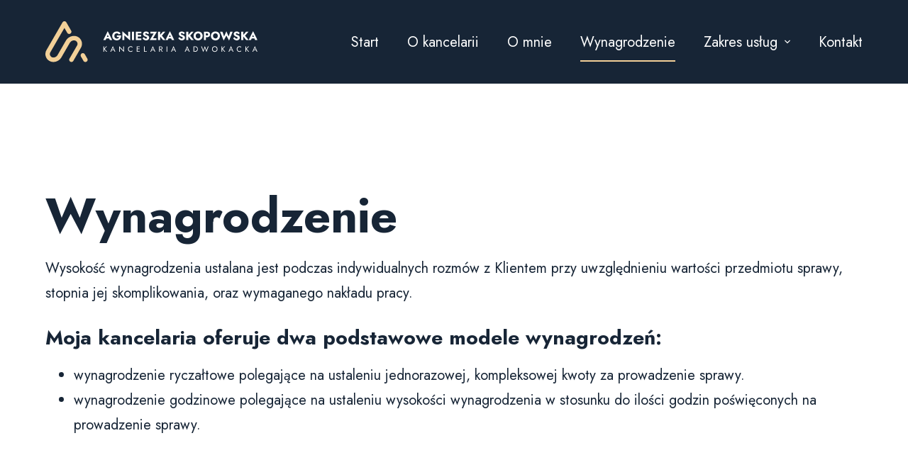

--- FILE ---
content_type: text/html; charset=UTF-8
request_url: https://skopowska.pl/Wynagrodzenie.html
body_size: 2078
content:
<!DOCTYPE html>
<html lang="pl">

	<head>
			<meta charset="utf-8" />

	<meta name="viewport" content="width=device-width, initial-scale=1.0">
	<meta http-equiv="X-UA-Compatible" content="ie=edge">
	<meta http-equiv="X-FRAME-OPTIONS" content="SAMEORIGIN">
	
	<title>Wynagrodzenie</title>
	<meta name="keywords" content="" />
	<meta name="description" content="Grodzisk Wielkopolski. Sprawy rozwodowe, rodzinne, majątkowe, odszkodowania i zadośćuczynienia, windykacja należności" />
	<meta name="author" content="StudioFabryka.pl" />

	<link rel="canonical" href="https://skopowska.pl/Wynagrodzenie.html" />






	<meta property="og:title" content="Wynagrodzenie" />
	<meta property="og:description" content="Grodzisk Wielkopolski. Sprawy rozwodowe, rodzinne, majątkowe, odszkodowania i zadośćuczynienia, windykacja należności" />
	<meta property="og:url" content="https://skopowska.pl/Wynagrodzenie.html" />
	<meta property="og:type" content="article" />


		<link rel="preload" as="style" href="assets/css/dobry.min.css">
		<link rel="preload" as="style" href="assets/css/home.css">
		<link rel="preload" as="style" href="assets/css/sub.css">

		<link rel="preconnect" href="https://fonts.gstatic.com">
		<link href="https://fonts.googleapis.com/css2?family=Jost:wght@300;400;600;700&display=swap" rel="stylesheet">

		<link rel="stylesheet" href="assets/css/dobry.min.css">

		<link rel="stylesheet" href="assets/css/home.css">
				<link rel="stylesheet" href="assets/css/sub.css">
		
		<link rel="stylesheet" href="https://cdn.jsdelivr.net/npm/lightgallery.js@1/dist/css/lightgallery.min.css">
		<link rel="stylesheet" href="https://cdn.jsdelivr.net/npm/swiper@6/swiper-bundle.min.css">
		<link rel="stylesheet" href="https://cdn.jsdelivr.net/npm/aos@2/dist/aos.min.css">

		<link rel="apple-touch-icon" href="assets/fav/apple-touch-icon.png" />
		<link rel="icon" type="image/png" sizes="32x32" href="assets/fav/favicon-32x32.png" />
		<link rel="icon" type="image/png" sizes="16x16" href="assets/fav/favicon-16x16.png" />
		<link rel="mask-icon" href="assets/fav/safari-pinned-tab.svg" color="#000000" />
		<meta name="msapplication-TileColor" content="#000000" />
		<meta name="theme-color" content="#000000" />

					</head>

	<body class="sub lang1 ">
				
		<nav class="navbar">
			<div class="container">
				<div class="flex items-center justify-between">
					<a href="/" class="navbar-logo">
						<img src="assets/img/logo.svg" alt="Kancelaria Adwokacka Agnieszka Skopowska" class="navbar-logo-image">
					</a>

					<ul class="navbar-nav hidden md:flex">
								<li>
			<a href="/" >Start</a>
		</li>
		<li>
			<a href="O-kancelarii.html" >O kancelarii</a>
		</li>
		<li>
			<a href="O-mnie.html" >O mnie</a>
		</li>
		<li>
			<a href="Wynagrodzenie.html" class="nav-active">Wynagrodzenie</a>
		</li>
		<li class="nav-dropdown" x-data="{ open: false }" @click.away="open = false">
			<a href="#" @click.prevent="open = !open"  >Zakres usług</a>
			<ul :class="{'open': open}" x-cloak>
 
						<li ><a href="Rozwod-i-podzial-majatku.html">Rozwód i podział majątku</a></li>
				 
						<li ><a href="Sprawy-rodzinne-i-alimenty.html">Sprawy rodzinne i alimenty</a></li>
				 
						<li ><a href="Odszkodowanie-i-zadoscuczynienie.html">Odszkodowanie i zadośćuczynienie</a></li>
				 
						<li ><a href="Spadek-i-dziedziczenie.html">Spadek i dziedziczenie</a></li>
				 
						<li ><a href="Zniesienie-wspolwlasnosci-i-zasiedzenie.html">Zniesienie współwłasności i zasiedzenie</a></li>
				 
						<li ><a href="Windykacja-naleznosci.html">Windykacja należności</a></li>
							</ul>
		</li>
			<li>
			<a href="Kontakt.html" >Kontakt</a>
		</li>
					</ul>

					<div class="mobile-menu md:hidden" x-data="{open: false}" @click.away="open = false">
						<button class="mobile-menu-toggler" @click="open = !open" :class="{'active-toggler': open}">
							<strong class="hidden">menu</strong>
							<span></span>
							<span></span>
							<span></span>
						</button>
						<ul class="mobile-nav" :class="{'show': open}">
									<li >
			<a href="/">Start</a>
		</li>
		<li >
			<a href="O-kancelarii.html">O kancelarii</a>
		</li>
		<li >
			<a href="O-mnie.html">O mnie</a>
		</li>
		<li class="active">
			<a href="Wynagrodzenie.html">Wynagrodzenie</a>
		</li>
		<li x-data="{open: false}" >
			<a href="#" @click.prevent="open = !open">Zakres usług</a>
			<ul x-show.transition="open">
						<li ><a href="Rozwod-i-podzial-majatku.html">Rozwód i podział majątku</a></li>
										<li ><a href="Sprawy-rodzinne-i-alimenty.html">Sprawy rodzinne i alimenty</a></li>
										<li ><a href="Odszkodowanie-i-zadoscuczynienie.html">Odszkodowanie i zadośćuczynienie</a></li>
										<li ><a href="Spadek-i-dziedziczenie.html">Spadek i dziedziczenie</a></li>
										<li ><a href="Zniesienie-wspolwlasnosci-i-zasiedzenie.html">Zniesienie współwłasności i zasiedzenie</a></li>
										<li ><a href="Windykacja-naleznosci.html">Windykacja należności</a></li>
							</ul>
		</li>
			<li >
			<a href="Kontakt.html">Kontakt</a>
		</li>

						</ul>
					</div>
				</div>
			</div>
		</nav>


		<main>
			<div class="container" data-aos="fade-up">
	<div class="flex col md:row justify-between">
					<article class="md:w-12-12">
						<section id="main">
							<h1>Wynagrodzenie</h1>
							
														
							<p>Wysokość wynagrodzenia ustalana jest podczas indywidualnych rozm&oacute;w z&nbsp;Klientem przy uwzględnieniu wartości przedmiotu sprawy, stopnia jej skomplikowania, oraz wymaganego nakładu pracy.</p>
<h4>Moja kancelaria oferuje dwa podstawowe modele wynagrodzeń:</h4>
<ul>
<li>wynagrodzenie ryczałtowe polegające na ustaleniu jednorazowej, kompleksowej kwoty za prowadzenie sprawy.</li>
<li>wynagrodzenie godzinowe polegające na ustaleniu wysokości wynagrodzenia w&nbsp;stosunku do ilości godzin poświęconych na prowadzenie sprawy.</li>
</ul>						</section>

						
												
					</article>

				</div>
			</div>
		</main>

		<footer>
			<div class="container">
				<div class="flex col md:row">
					<div class="w-full md:w-4-12 text-center md:text-left mb-50 md:mb-0">
						<img src="assets/img/logo.svg" height="60" alt="" class="footer-logo mb-30">
						<address>ul. Plac Św. Anny 21, 62-065 Grodzisk Wlkp.</address>
					</div>
					<div class="w-full md:w-4-12 text-center md:text-left mb-50 md:mb-0">
						<h4>Zakres usług</h4>

						<ul>
							<li>
								<a href="Rozwod-i-podzial-majatku.html">Rozwód i podział majątku</a>
							</li>
							<li>
								<a href="Sprawy-rodzinne-i-alimenty.html">Sprawy rodzinne i alimenty</a>
							</li>
							<li>
								<a href="Odszkodowanie-i-zadoscuczynienie.html">Odszkodowanie i zadośćuczynienie</a>
							</li>
							<li>
								<a href="Spadek-i-dziedziczenie.html">Spadek i dziedziczenie</a>
							</li>
							<li>
								<a href="Zniesienie-wspolwlasnosci-i-zasiedzenie.html">Zniesienie współwłasności i zasiedzenie</a>
							</li>
							<li>
								<a href="Windykacja-naleznosci.html">Windykacja należności</a>
							</li>
						</ul>
					</div>
					<div class="w-full md:w-4-12 text-center md:text-left mb-50 md:mb-0">
						<div class="text-lg text-primary">tel. 609 282 320</div>
						<div class="text-lg text-primary"><a href="mailto:adwokat@skopowska.pl">adwokat@skopowska.pl</a></div>
					</div>
				</div>
				<hr>
				<div class="flex col md:row items-center justify-between">

					<div class="w-full md:w-7-12 text-center md:text-left">
						<span class="copy">
							&copy; 2021 Kancelaria Adwokacka Agnieszka Skopowska
						</span>
					</div>

					<div class="w-full md:w-5-12 flex justify-center md:justify-end">
						<a href="//studiofabryka.pl" title="strony internetowe, dobry cms" class="madeby mt-20 md:mt-0">
							<small>realizacja 2021</small>
							<img src="assets/img/studiofabryka_white.svg" width="92" alt="Studio Fabryka, dobre strony internetowe" class="block">
						</a>
					</div>
				</div>
			</div>
		</footer>

		<script crossorigin="anonymous" src="https://cdn.jsdelivr.net/npm/axios/dist/axios.min.js"></script>
		<script crossorigin="anonymous" src="https://cdn.jsdelivr.net/npm/alpinejs@2/dist/alpine.min.js" defer></script>
		<script src="assets/js/app.js"></script>
		<script crossorigin="anonymous" src="https://cdn.jsdelivr.net/npm/aos@2/dist/aos.min.js"></script>
		<script crossorigin="anonymous" src="https://cdn.jsdelivr.net/npm/lightgallery.js@1.4.0/dist/js/lightgallery.min.js"></script>
		<script crossorigin="anonymous" src="https://cdn.jsdelivr.net/npm/swiper@6/swiper-bundle.min.js"></script>

		<script src="assets/js/app.js"></script>
		<script src="assets/js/main.js"></script>

							</body>

</html>

--- FILE ---
content_type: text/css
request_url: https://skopowska.pl/assets/css/dobry.min.css
body_size: 9354
content:
@import url('./_config.css');
article,aside,details,figcaption,figure,footer,header,hgroup,main,nav,section,summary{display:block}*{box-sizing:border-box}audio,canvas,video{display:inline-block}audio:not([controls]){display:none;height:0}[hidden],template{display:none}html{font-family:sans-serif;-ms-text-size-adjust:100%;-webkit-text-size-adjust:100%}body{margin:0}a{background:0 0}a:focus{outline:thin dotted}a:active,a:hover{outline:0}h1{font-size:2em;margin:.67em 0}abbr[title]{border-bottom:1px dotted}b,strong{font-weight:700}dfn{font-style:italic}hr{-moz-box-sizing:content-box;box-sizing:content-box;height:0}mark{background:#ff0;color:#000}code,kbd,pre,samp{font-family:monospace,serif;font-size:1em}pre{white-space:pre-wrap}q{quotes:"\201C" "\201D" "\2018" "\2019"}small{font-size:.75rem;display:inherit}sub,sup{font-size:75%;line-height:0;position:relative;vertical-align:baseline}sup{top:-.5em}sub{bottom:-.25em}img{border:0}svg:not(:root){overflow:hidden}figure{margin:0}fieldset{border:1px solid silver;margin:0 2px;padding:.35em .625em .75em}legend{border:0;padding:0}button,input,select,textarea{font-family:inherit;font-size:100%;margin:0}button,input{line-height:normal}button,select{text-transform:none}button,html input[type=button],input[type=reset],input[type=submit]{-webkit-appearance:button;cursor:pointer}button[disabled],html input[disabled]{cursor:default}input[type=checkbox],input[type=radio]{box-sizing:border-box;padding:0}input[type=search]{-webkit-appearance:textfield;-moz-box-sizing:content-box;-webkit-box-sizing:content-box;box-sizing:content-box}input[type=search]::-webkit-search-cancel-button,input[type=search]::-webkit-search-decoration{-webkit-appearance:none}button::-moz-focus-inner,input::-moz-focus-inner{border:0;padding:0}textarea{overflow:auto;vertical-align:top}table{border-collapse:collapse;border-spacing:0}.hidden{display:none}body{font-size:1rem;line-height:var(--lineHeight);color:var(--textColor);font-family:var(--font)}.text-left{text-align:left}.text-right{text-align:right}.text-center{text-align:center}.text-justify{text-align:justify}.line-height{line-height:var(--lineHeight)}.line-height-sm{line-height:1.1}.line-height-lg{line-height:2}.letter-spacing-1{letter-spacing:1px}.letter-spacing-2{letter-spacing:2px}.letter-spacing-3{letter-spacing:3px}.letter-spacing-4{letter-spacing:4px}.letter-spacing-5{letter-spacing:5px}.letter-spacing-6{letter-spacing:6px}.letter-spacing-7{letter-spacing:7px}.letter-spacing-8{letter-spacing:8px}.letter-spacing-9{letter-spacing:9px}.letter-spacing-10{letter-spacing:10px}h1,h2,h3,h4,h5,h6{line-height:1.3;margin-top:var(--gap);margin-bottom:calc(var(--gap)/ 2);font-family:var(--fontTitle)}h1{font-size:var(--h1)}h2{font-size:var(--h2)}h3{font-size:var(--h3)}h4{font-size:var(--h4)}h5{font-size:var(--h5)}h6{font-size:var(--h6)}h1 em,h2 em,h3 em,h4 em,h5 em,h6 em{font-style:normal;color:var(--primary)}main a{color:var(--linkColor);transition:all .2s}main a:hover{filter:brightness(95%)}.text-sm{font-size:.875rem}.text-lg{font-size:1.125rem}.text-xl{font-size:1.25rem}.lead{font-size:var(--leadSize);line-height:1.85}.thin{font-weight:100}.light{font-weight:300}.semibold{font-weight:600}.bold{font-weight:700}.black{font-weight:900}.italic{font-style:italic}.line-through{text-decoration:line-through}.muted{opacity:.5}.text-primary{color:var(--primary)}.text-secondary{color:var(--secondary)}.text-white{color:#fff}.text-black{color:#000}.bg-primary{background-color:var(--primary)}.bg-secondary{background-color:var(--secondary)}.bg-light{background-color:var(--bgLight)}.glassy{backdrop-filter:blur(5px)}.glassy-sm{backdrop-filter:blur(2.5px)}.glassy-lg{backdrop-filter:blur(10px)}.grayscale{filter:grayscale(1)}.invert{filter:invert(1)}.mix-color{mix-blend-mode:color}.mix-color-burn{mix-blend-mode:color-burn}.mix-color-dodge{mix-blend-mode:color-dodge}.mix-lighten{mix-blend-mode:lighten}.mix-darken{mix-blend-mode:darken}.mix-exclusion{mix-blend-mode:exclusion}.mix-difference{mix-blend-mode:difference}.mix-hue{mix-blend-mode:hue}.mix-multiply{mix-blend-mode:multiply}.mix-overlay{mix-blend-mode:overlay}.rounded{border-radius:var(--borderRadius)}.rounded-sm{border-radius:calc(var(--borderRadius)/ 2)}.rounded-lg{border-radius:calc(var(--borderRadius) * 2)}.circle{border-radius:100%}.border{border:1px solid var(--borderColor)}.border-2{border:2px solid var(--borderColor)}.border-3{border:3px solid var(--borderColor)}.border-4{border:4px solid var(--borderColor)}.border-5{border:5px solid var(--borderColor)}.border-white{border:1px solid #fff}.border-white-2{border:2px solid #fff}.border-white-3{border:3px solid #fff}.border-white-4{border:4px solid #fff}.border-white-5{border:5px solid #fff}.border-black{border:1px solid #000}.border-black-2{border:2px solid #000}.border-black-3{border:3px solid #000}.border-black-4{border:4px solid #000}.border-black-5{border:5px solid #000}hr{display:block;width:100%;height:1px;border:0;background-color:var(--borderColor);margin:var(--hrDefaultMargins) 0}.list-square{list-style:square}.list-disc{list-style:disc}.list-circle{list-style:circle}.list-latin{list-style:lower-latin}.list-roman{list-style:lower-roman}.list-circle li::marker,.list-disc li::marker,.list-latin li::marker,.list-roman li::marker,.list-square li::marker,ol li::marker,ul li::marker{color:var(--primary)}.uppercase{text-transform:uppercase}.capitalize{text-transform:capitalize}sup{font-size:.7rem;vertical-align:super}table{border-collapse:collapse;border-spacing:0}td,th{border:1px solid var(--borderColor);padding:1rem}table.simple td,table.simple th{border:0;border-bottom:1px solid var(--borderColor);transition:all var(--fasterSpeed)}table.simple th{background-color:var(--borderColor)}.simple.zebra th{color:#fff;background-color:var(--primary)}.simple.zebra tr:nth-child(even) td{background-color:var(--borderColor)}table.hover tr:hover td{background-color:hsla(0,0%,0%,.05)}.fluid,.gallery a,.gallery img{display:block;max-width:100%}.hero{display:block;max-width:100%}.thumbnail{display:block;max-width:50%}.thumbnail.right{float:right;margin:0 0 30px 30px}.thumbnail.left{float:left;margin:0 30px 30px 0}.nav-dropdown>a{display:flex;align-items:center}.nav-dropdown>a::after{content:'';width:8px;height:8px;display:block;margin-left:10px;background-repeat:no-repeat;background-size:contain;background-position:center;background-image:url([data-uri])}.block{display:block}.flex{display:flex;flex-wrap:wrap}.grid{display:grid}.inline-flex{display:inline-flex}.inline-block{display:inline-block}.inline{display:inline}.items-start{align-items:flex-start}.items-end{align-items:flex-end}.items-center{align-items:center}.items-stretch{align-items:stretch}.justify-start{justify-content:flex-start}.justify-end{justify-content:flex-end}.justify-center{justify-content:center}.justify-between{justify-content:space-between}.justify-around{justify-content:space-around}.justify-evenly{justify-content:space-evenly}.grow{flex-grow:1}.no-grow{flex-grow:0}.shrink{flex-shrink:1}.no-shrink{flex-shrink:0}.object-contain{object-fit:contain}.object-cover{object-fit:cover}.object-center{object-position:center}.object-top{object-position:top}.object-right{object-position:right}.object-bottom{object-position:bottom}.object-left{object-position:left}.container{margin:0 auto}.container-fluid{width:100%;padding:0 var(--gap)}.grid-cols-1{grid-template-columns:1fr;gap:var(--gap)}.grid-cols-2{grid-template-columns:repeat(2,1fr);gap:var(--gap)}.grid-cols-3{grid-template-columns:repeat(3,1fr);gap:var(--gap)}.grid-cols-4{grid-template-columns:repeat(4,1fr);gap:var(--gap)}.grid-cols-5{grid-template-columns:repeat(5,1fr);gap:var(--gap)}.grid-cols-6{grid-template-columns:repeat(6,1fr);gap:var(--gap)}.grid-cols-7{grid-template-columns:repeat(7,1fr);gap:var(--gap)}.grid-cols-8{grid-template-columns:repeat(8,1fr);gap:var(--gap)}.grid-cols-9{grid-template-columns:repeat(9,1fr);gap:var(--gap)}.grid-cols-10{grid-template-columns:repeat(10,1fr);gap:var(--gap)}.grid-cols-11{grid-template-columns:repeat(11,1fr);gap:var(--gap)}.grid-cols-12{grid-template-columns:repeat(12,1fr);gap:var(--gap)}.row{flex-direction:row;margin-left:calc(var(--gap)/ 2 * -1);margin-right:calc(var(--gap)/ 2 * -1)}.row-reverse{flex-direction:row-reverse;margin-left:calc(var(--gap)/ 2 * -1);margin-right:calc(var(--gap)/ 2 * -1)}.col{flex-direction:column}.w-reverse{flex-direction:column-reverse}.flex-wrap{flex-wrap:wrap}.flex-nowrap{flex-wrap:nowrap}.w-same{flex:1}.lg\:row-reverse>[class*=w-],.lg\:row>[class*=w-],.md\:row-reverse>[class*=w-],.md\:row>[class*=w-],.row-reverse>[class*=w-],.row>[class*=w-],.sm\:row-reverse>[class*=w-],.sm\:row>[class*=w-],.xl\:row-reverse>[class*=w-],.xl\:row>[class*=w-],.xs\:row-reverse>[class*=w-],.xs\:row>[class*=w-]{box-sizing:border-box;padding-left:calc(var(--gap)/ 2);padding-right:calc(var(--gap)/ 2)}.w-1-12{width:8.33333%;max-width:8.33333%;flex-basis:8.33333%}.w-2-12{width:16.666%;max-width:16.666%;flex-basis:16.666%}.w-3-12{width:25%;max-width:25%;flex-basis:25%}.w-4-12{width:33.333%;max-width:33.333%;flex-basis:33.333%}.w-5-12{width:41.66666666%;max-width:41.66666666%;flex-basis:41.66666666%}.w-6-12{width:50%;max-width:50%;flex-basis:50%}.w-7-12{width:58.33333333%;max-width:58.33333333%;flex-basis:58.33333333%}.w-8-12{width:66.66666667%;max-width:66.66666667%;flex-basis:66.66666667%}.w-9-12{width:75%;max-width:75%;flex-basis:75%}.w-10-12{width:83.333333333%;max-width:83.333333333%;flex-basis:83.333333333%}.w-11-12{width:91.666666666%;max-width:91.666666666%;flex-basis:91.666666666%}.w-full{width:100%}.h-full{height:100%}.w-screen{width:100vw}.h-screen{height:100vh}.overflow-hidden{overflow:hidden}.overflow-x-hidden{overflow-x:hidden}.overflow-y-hidden{overflow-y:hidden}.btn{border:0;display:inline-flex;color:var(--btnColor);text-decoration:none;line-height:1;transform:all var(--fasterSpeed) var(--easeOutCubic);background-color:var(--primary)}.btn.secondary{background-color:var(--secondary)}.btn:hover{filter:brightness(110%)}.btn:focus{filter:brightness(90%)}.btn.shadow{box-shadow:0 0 0 transparent}.btn.shadow:hover{box-shadow:0 0 15px hsla(0,0%,0%,.2)}.btn.shadow:focus{box-shadow:0 0 5px hsla(0,0%,0%,.1)}.btn.slider{background-color:transparent;position:relative}.btn.slider::after,.btn.slider::before{content:'';top:0;bottom:0;z-index:-1;position:absolute;transition:all var(--fastSpeed) var(--easeOutExpo)}.btn.slider::before{left:0;right:100%;background-color:var(--primaryDark)}.btn.slider::after{background-color:var(--primary);left:0;right:0}.btn.slider:focus::before,.btn.slider:hover::before{right:0}.btn.slider:focus::before,.btn.slider:hover::before{left:100%}.decorator{position:relative}.decorator::after,.decorator::before{content:"";display:block;position:absolute;width:var(--decoratorWidth);height:var(--decoratorHeight);background-color:var(--decoratorColor)}.decorator-bottom{padding-bottom:calc(var(--decoratorHeight) * 3)}.decorator-bottom::before{display:none}.decorator-bottom::after{bottom:0;left:calc(50% - var(--decoratorWidth)/ 2)}.decorator-left::before{position:relative;margin-right:calc(var(--decoratorWidth) * 3)}.decorator-left::after,.decorator-right::before{display:none}.decorator-right::after{position:relative;margin-left:calc(var(--decoratorWidth) * 3)}.easeOutQuart{transition-timing-function:var(--easeOutQuart)}.easeOutQuint{transition-timing-function:var(--easeOutQuint)}.easeOutExpo{transition-timing-function:var(--easeOutExpo)}.easeOutCirc{transition-timing-function:var(--easeOutCirc)}.easeOutBack{transition-timing-function:var(--easeOutBack)}.easeOutCubic{transition-timing-function:var(--easeOutCubic)}.speed-turtle{transition-duration:var(--turtleSpeed)}.speed-slow{transition-duration:var(--slowSpeed)}.speed-normal{transition-duration:var(--normalSpeed)}.speed-fast{transition-duration:var(--fastSpeed)}.speed-faster{transition-duration:var(--fasterSpeed)}.speed-ultra{transition-duration:var(--ultraSpeed)}.transition-all{transition:all}.transition-transform{transition:transform}.transition-opacity{transition:opacity}.transition-color{transition:color}.will-change-auto{will-change:auto}.will-change-content{will-change:contents}.will-change-scroll{will-change:scroll-position}.relative{position:relative}.absolute{position:absolute}.fixed{position:fixed}.sticky{position:sticky}.z--1{z-index:-1}.z-0{z-index:0}.z-1{z-index:1}.z-10{z-index:10}.z-20{z-index:20}.z-30{z-index:30}.z-40{z-index:40}.z-50{z-index:50}.z-60{z-index:60}.z-70{z-index:70}.z-80{z-index:80}.z-90{z-index:90}.z-100{z-index:100}.z-full{z-index:9999999}.m-0{margin:0}.m-1{margin:1px}.m-2{margin:2px}.m-3{margin:3px}.m-4{margin:4px}.m-5{margin:5px}.m-10{margin:10px}.m-15{margin:15px}.m-20{margin:20px}.m-25{margin:25px}.m-30{margin:30px}.m-35{margin:35px}.m-40{margin:40px}.m-45{margin:45px}.m-50{margin:50px}.m-55{margin:55px}.m-60{margin:60px}.m-65{margin:65px}.m-70{margin:70px}.m-75{margin:75px}.m-80{margin:80px}.m-85{margin:85px}.m-90{margin:90px}.m-95{margin:95px}.m-100{margin:100px}.mx-0{margin-left:0;margin-right:0}.mx-1{margin-left:1px;margin-right:1px}.mx-2{margin-left:2px;margin-right:2px}.mx-3{margin-left:3px;margin-right:3px}.mx-4{margin-left:4px;margin-right:4px}.mx-5{margin-left:5px;margin-right:5px}.mx-10{margin-left:10px;margin-right:10px}.mx-15{margin-left:15px;margin-right:15px}.mx-20{margin-left:20px;margin-right:20px}.mx-25{margin-left:25px;margin-right:35px}.mx-30{margin-left:30px;margin-right:30px}.mx-35{margin-left:35px;margin-right:35px}.mx-40{margin-left:40px;margin-right:40px}.mx-45{margin-left:45px;margin-right:45px}.mx-50{margin-left:50px;margin-right:50px}.mx-55{margin-left:55px;margin-right:55px}.mx-60{margin-left:60px;margin-right:60px}.mx-65{margin-left:65px;margin-right:65px}.mx-70{margin-left:70px;margin-right:70px}.mx-75{margin-left:75px;margin-right:75px}.mx-80{margin-left:80px;margin-right:80px}.mx-85{margin-left:85px;margin-right:85px}.mx-90{margin-left:90px;margin-right:90px}.mx-95{margin-left:95px;margin-right:95px}.mx-100{margin-left:100px;margin-right:100px}.ml-0{margin-left:0}.ml-1{margin-left:1px}.ml-2{margin-left:2px}.ml-3{margin-left:3px}.ml-4{margin-left:4px}.ml-5{margin-left:5px}.ml-10{margin-left:10px}.ml-15{margin-left:15px}.ml-20{margin-left:20px}.ml-25{margin-left:25px}.ml-30{margin-left:30px}.ml-35{margin-left:35px}.ml-40{margin-left:40px}.ml-45{margin-left:45px}.ml-50{margin-left:50px}.ml-55{margin-left:55px}.ml-60{margin-left:60px}.ml-65{margin-left:65px}.ml-70{margin-left:70px}.ml-75{margin-left:75px}.ml-80{margin-left:80px}.ml-85{margin-left:85px}.ml-90{margin-left:90px}.ml-95{margin-left:95px}.ml-100{margin-left:100px}.mr-0{margin-right:0}.mr-1{margin-right:1px}.mr-2{margin-right:2px}.mr-3{margin-right:3px}.mr-4{margin-right:4px}.mr-5{margin-right:5px}.mr-10{margin-right:10px}.mr-15{margin-right:15px}.mr-20{margin-right:20px}.mr-25{margin-right:25px}.mr-30{margin-right:30px}.mr-35{margin-right:35px}.mr-40{margin-right:40px}.mr-45{margin-right:45px}.mr-50{margin-right:50px}.mr-55{margin-right:55px}.mr-60{margin-right:60px}.mr-65{margin-right:65px}.mr-70{margin-right:70px}.mr-75{margin-right:75px}.mr-80{margin-right:80px}.mr-85{margin-right:85px}.mr-90{margin-right:90px}.mr-95{margin-right:95px}.mr-100{margin-right:100px}.my-0{margin-top:0;margin-bottom:0}.my-1{margin-top:1px;margin-bottom:1px}.my-2{margin-top:2px;margin-bottom:2px}.my-3{margin-top:3px;margin-bottom:3px}.my-4{margin-top:4px;margin-bottom:4px}.my-5{margin-top:5px;margin-bottom:5px}.my-10{margin-top:10px;margin-bottom:10px}.my-15{margin-top:15px;margin-bottom:15px}.my-20{margin-top:20px;margin-bottom:20px}.my-25{margin-top:25px;margin-bottom:35px}.my-30{margin-top:30px;margin-bottom:30px}.my-35{margin-top:35px;margin-bottom:35px}.my-40{margin-top:40px;margin-bottom:40px}.my-45{margin-top:45px;margin-bottom:45px}.my-50{margin-top:50px;margin-bottom:50px}.my-55{margin-top:55px;margin-bottom:55px}.my-60{margin-top:60px;margin-bottom:60px}.my-65{margin-top:65px;margin-bottom:65px}.my-70{margin-top:70px;margin-bottom:70px}.my-75{margin-top:75px;margin-bottom:75px}.my-80{margin-top:80px;margin-bottom:80px}.my-85{margin-top:85px;margin-bottom:85px}.my-90{margin-top:90px;margin-bottom:90px}.my-95{margin-top:95px;margin-bottom:95px}.my-100{margin-top:100px;margin-bottom:100px}.mt-0{margin-top:0}.mt-1{margin-top:1px}.mt-2{margin-top:2px}.mt-3{margin-top:3px}.mt-4{margin-top:4px}.mt-5{margin-top:5px}.mt-10{margin-top:10px}.mt-15{margin-top:15px}.mt-20{margin-top:20px}.mt-25{margin-top:25px}.mt-30{margin-top:30px}.mt-35{margin-top:35px}.mt-40{margin-top:40px}.mt-45{margin-top:45px}.mt-50{margin-top:50px}.mt-55{margin-top:55px}.mt-60{margin-top:60px}.mt-65{margin-top:65px}.mt-70{margin-top:70px}.mt-75{margin-top:75px}.mt-80{margin-top:80px}.mt-85{margin-top:85px}.mt-90{margin-top:90px}.mt-95{margin-top:95px}.mt-100{margin-top:100px}.mb-0{margin-bottom:0}.mb-1{margin-bottom:1px}.mb-2{margin-bottom:2px}.mb-3{margin-bottom:3px}.mb-4{margin-bottom:4px}.mb-5{margin-bottom:5px}.mb-10{margin-bottom:10px}.mb-15{margin-bottom:15px}.mb-20{margin-bottom:20px}.mb-25{margin-bottom:25px}.mb-30{margin-bottom:30px}.mb-35{margin-bottom:35px}.mb-40{margin-bottom:40px}.mb-45{margin-bottom:45px}.mb-50{margin-bottom:50px}.mb-55{margin-bottom:55px}.mb-60{margin-bottom:60px}.mb-65{margin-bottom:65px}.mb-70{margin-bottom:70px}.mb-75{margin-bottom:75px}.mb-80{margin-bottom:80px}.mb-85{margin-bottom:85px}.mb-90{margin-bottom:90px}.mb-95{margin-bottom:95px}.mb-100{margin-bottom:100px}.p-0{padding:0}.p-1{padding:1px}.p-2{padding:2px}.p-3{padding:3px}.p-4{padding:4px}.p-5{padding:5px}.p-10{padding:10px}.p-15{padding:15px}.p-20{padding:20px}.p-25{padding:25px}.p-30{padding:30px}.p-35{padding:35px}.p-40{padding:40px}.p-45{padding:45px}.p-50{padding:50px}.p-55{padding:55px}.p-60{padding:60px}.p-65{padding:65px}.p-70{padding:70px}.p-75{padding:75px}.p-80{padding:80px}.p-85{padding:85px}.p-90{padding:90px}.p-95{padding:95px}.p-100{padding:100px}.px-0{padding-left:0;padding-right:0}.px-1{padding-left:1px;padding-right:1px}.px-2{padding-left:2px;padding-right:2px}.px-3{padding-left:3px;padding-right:3px}.px-4{padding-left:4px;padding-right:4px}.px-5{padding-left:5px;padding-right:5px}.px-10{padding-left:10px;padding-right:10px}.px-15{padding-left:15px;padding-right:15px}.px-20{padding-left:20px;padding-right:20px}.px-25{padding-left:25px;padding-right:25px}.px-30{padding-left:30px;padding-right:30px}.px-35{padding-left:35px;padding-right:35px}.px-40{padding-left:40px;padding-right:40px}.px-45{padding-left:45px;padding-right:45px}.px-50{padding-left:50px;padding-right:50px}.px-55{padding-left:55px;padding-right:55px}.px-60{padding-left:60px;padding-right:60px}.px-65{padding-left:65px;padding-right:65px}.px-70{padding-left:70px;padding-right:70px}.px-75{padding-left:75px;padding-right:75px}.px-80{padding-left:80px;padding-right:80px}.px-85{padding-left:85px;padding-right:85px}.px-90{padding-left:90px;padding-right:90px}.px-95{padding-left:95px;padding-right:95px}.px-100{padding-left:100px;padding-right:100px}.pl-0{padding-left:0}.pl-1{padding-left:1px}.pl-2{padding-left:2px}.pl-3{padding-left:3px}.pl-4{padding-left:4px}.pl-5{padding-left:5px}.pl-10{padding-left:10px}.pl-15{padding-left:15px}.pl-20{padding-left:20px}.pl-25{padding-left:25px}.pl-30{padding-left:30px}.pl-35{padding-left:35px}.pl-40{padding-left:40px}.pl-45{padding-left:45px}.pl-50{padding-left:50px}.pl-55{padding-left:55px}.pl-60{padding-left:60px}.pl-65{padding-left:65px}.pl-70{padding-left:70px}.pl-75{padding-left:75px}.pl-80{padding-left:80px}.pl-85{padding-left:85px}.pl-90{padding-left:90px}.pl-95{padding-left:95px}.pl-100{padding-left:100px}.pr-0{padding-right:0}.pr-1{padding-right:1px}.pr-2{padding-right:2px}.pr-3{padding-right:3px}.pr-4{padding-right:4px}.pr-5{padding-right:5px}.pr-10{padding-right:10px}.pr-15{padding-right:15px}.pr-20{padding-right:20px}.pr-25{padding-right:25px}.pr-30{padding-right:30px}.pr-35{padding-right:35px}.pr-40{padding-right:40px}.pr-45{padding-right:45px}.pr-50{padding-right:50px}.pr-55{padding-right:55px}.pr-60{padding-right:60px}.pr-65{padding-right:65px}.pr-70{padding-right:70px}.pr-75{padding-right:75px}.pr-80{padding-right:80px}.pr-85{padding-right:85px}.pr-90{padding-right:90px}.pr-95{padding-right:95px}.pr-100{padding-right:100px}.py-0{padding-top:0;padding-bottom:0}.py-1{padding-top:1px;padding-bottom:1px}.py-2{padding-top:2px;padding-bottom:2px}.py-3{padding-top:3px;padding-bottom:3px}.py-4{padding-top:4px;padding-bottom:4px}.py-5{padding-top:5px;padding-bottom:5px}.py-10{padding-top:10px;padding-bottom:10px}.py-15{padding-top:15px;padding-bottom:15px}.py-20{padding-top:20px;padding-bottom:20px}.py-25{padding-top:25px;padding-bottom:35px}.py-30{padding-top:30px;padding-bottom:30px}.py-35{padding-top:35px;padding-bottom:35px}.py-40{padding-top:40px;padding-bottom:40px}.py-45{padding-top:45px;padding-bottom:45px}.py-50{padding-top:50px;padding-bottom:50px}.py-55{padding-top:55px;padding-bottom:55px}.py-60{padding-top:60px;padding-bottom:60px}.py-65{padding-top:65px;padding-bottom:65px}.py-70{padding-top:70px;padding-bottom:70px}.py-75{padding-top:75px;padding-bottom:75px}.py-80{padding-top:80px;padding-bottom:80px}.py-85{padding-top:85px;padding-bottom:85px}.py-90{padding-top:90px;padding-bottom:90px}.py-95{padding-top:95px;padding-bottom:95px}.py-100{padding-top:100px;padding-bottom:100px}.pt-0{padding-top:0}.pt-1{padding-top:1px}.pt-2{padding-top:2px}.pt-3{padding-top:3px}.pt-4{padding-top:4px}.pt-5{padding-top:5px}.pt-10{padding-top:10px}.pt-15{padding-top:15px}.pt-20{padding-top:20px}.pt-25{padding-top:25px}.pt-30{padding-top:30px}.pt-35{padding-top:35px}.pt-40{padding-top:40px}.pt-45{padding-top:45px}.pt-50{padding-top:50px}.pt-55{padding-top:55px}.pt-60{padding-top:60px}.pt-65{padding-top:65px}.pt-70{padding-top:70px}.pt-75{padding-top:75px}.pt-80{padding-top:80px}.pt-85{padding-top:85px}.pt-90{padding-top:90px}.pt-95{padding-top:95px}.pt-100{padding-top:100px}.pb-0{padding-bottom:0}.pb-1{padding-bottom:1px}.pb-2{padding-bottom:2px}.pb-3{padding-bottom:3px}.pb-4{padding-bottom:4px}.pb-5{padding-bottom:5px}.pb-10{padding-bottom:10px}.pb-15{padding-bottom:15px}.pb-20{padding-bottom:20px}.pb-25{padding-bottom:25px}.pb-30{padding-bottom:30px}.pb-35{padding-bottom:35px}.pb-40{padding-bottom:40px}.pb-45{padding-bottom:45px}.pb-50{padding-bottom:50px}.pb-55{padding-bottom:55px}.pb-60{padding-bottom:60px}.pb-65{padding-bottom:65px}.pb-70{padding-bottom:70px}.pb-75{padding-bottom:75px}.pb-80{padding-bottom:80px}.pb-85{padding-bottom:85px}.pb-90{padding-bottom:90px}.pb-95{padding-bottom:95px}.pb-100{padding-bottom:100px}.pagination{display:flex}.pagination li{display:none}.pagination .active,.pagination .insertPage,.pagination li:first-child,.pagination li:last-child{display:block}.pagination a,.pagination input{display:flex;align-items:center;justify-content:center;width:30px;height:30px;margin:0 5px;padding:0;text-align:center;color:#e1e1e1;border:1px solid #e1e1e1;transition:all .2s}.pagination a:focus,.pagination a:hover,.pagination input:focus,.pagination input:hover{color:var(--primary);border:1px solid var(--primary)}.pagination input::placeholder{color:#e1e1e1;font-size:16px;font-weight:500}.pagination .active a{border:1px solid var(--primary);background:var(--primary);color:#fff;cursor:text}.pagination .insertPage+.insertPage{display:none}@media (min-width:480px){.xs\:text-left{text-align:left}.xs\:text-right{text-align:right}.xs\:text-center{text-align:center}.xs\:text-justify{text-align:justify}.xs\:hidden{display:none}.xs\:block{display:block}.xs\:flex{display:flex;flex-wrap:wrap}.xs\:inline-block{display:inline-block}.xs\:inline-flex{display:inline-flex}.xs\:grid{display:grid}.xs\:inline{display:inline}.xs\:items-start{align-items:flex-start}.xs\:items-end{align-items:flex-end}.xs\:items-center{align-items:center}.xs\:items-stretch{align-items:stretch}.xs\:justify-start{justify-content:flex-start}.xs\:justify-end{justify-content:flex-end}.xs\:justify-center{justify-content:center}.xs\:justify-between{justify-content:space-between}.xs\:justify-around{justify-content:space-around}.xs\:justify-evenly{justify-content:space-evenly}.xs\:grow{flex-grow:1}.xs\:no-grow{flex-grow:0}.xs\:shrink{flex-shrink:1}.xs\:no-shrink{flex-shrink:0}.xs\:grid-cols-2{grid-template-columns:repeat(2,1fr);gap:var(--gap)}.xs\:grid-cols-3{grid-template-columns:repeat(3,1fr);gap:var(--gap)}.xs\:grid-cols-4{grid-template-columns:repeat(4,1fr);gap:var(--gap)}.xs\:grid-cols-5{grid-template-columns:repeat(5,1fr);gap:var(--gap)}.xs\:grid-cols-6{grid-template-columns:repeat(6,1fr);gap:var(--gap)}.xs\:grid-cols-7{grid-template-columns:repeat(7,1fr);gap:var(--gap)}.xs\:grid-cols-8{grid-template-columns:repeat(8,1fr);gap:var(--gap)}.xs\:grid-cols-9{grid-template-columns:repeat(9,1fr);gap:var(--gap)}.xs\:grid-cols-10{grid-template-columns:repeat(10,1fr);gap:var(--gap)}.xs\:grid-cols-11{grid-template-columns:repeat(11,1fr);gap:var(--gap)}.xs\:grid-cols-12{grid-template-columns:repeat(12,1fr);gap:var(--gap)}.xs\:grid-cols-1{grid-template-columns:1fr;gap:var(--gap)}.xs\:w-1-12{width:8.33333%;max-width:8.33333%;flex-basis:8.33333%}.xs\:w-2-12{width:16.666%;max-width:16.666%;flex-basis:16.666%}.xs\:w-3-12{width:25%;max-width:25%;flex-basis:25%}.xs\:w-4-12{width:33.333%;max-width:33.333%;flex-basis:33.333%}.xs\:w-5-12{width:41.66666666%;max-width:41.66666666%;flex-basis:41.66666666%}.xs\:w-6-12{width:50%;max-width:50%;flex-basis:50%}.xs\:w-7-12{width:58.33333333%;max-width:58.33333333%;flex-basis:58.33333333%}.xs\:w-8-12{width:66.66666667%;max-width:66.66666667%;flex-basis:66.66666667%}.xs\:w-9-12{width:75%;max-width:75%;flex-basis:75%}.xs\:w-10-12{width:83.333333333%;max-width:83.333333333%;flex-basis:83.333333333%}.xs\:w-11-12{width:91.666666666%;max-width:91.666666666%;flex-basis:91.666666666%}.xs\:row{flex-direction:row;margin-left:calc(var(--gap)/ 2 * -1);margin-right:calc(var(--gap)/ 2 * -1)}.xs\:row-reverse{flex-direction:row-reverse;margin-left:calc(var(--gap)/ 2 * -1);margin-right:calc(var(--gap)/ 2 * -1)}.xs\:col{flex-direction:column}.xs\:m-0{margin:0}.xs\:m-1{margin:1px}.xs\:m-2{margin:2px}.xs\:m-3{margin:3px}.xs\:m-4{margin:4px}.xs\:m-5{margin:5px}.xs\:m-10{margin:10px}.xs\:m-15{margin:15px}.xs\:m-20{margin:20px}.xs\:m-25{margin:25px}.xs\:m-30{margin:30px}.xs\:m-35{margin:35px}.xs\:m-40{margin:40px}.xs\:m-45{margin:45px}.xs\:m-50{margin:50px}.xs\:m-55{margin:55px}.xs\:m-60{margin:60px}.xs\:m-65{margin:65px}.xs\:m-70{margin:70px}.xs\:m-75{margin:75px}.xs\:m-80{margin:80px}.xs\:m-85{margin:85px}.xs\:m-90{margin:90px}.xs\:m-95{margin:95px}.xs\:m-100{margin:100px}.xs\:mx-0{margin-left:0;margin-right:0}.xs\:mx-1{margin-left:1px;margin-right:1px}.xs\:mx-2{margin-left:2px;margin-right:2px}.xs\:mx-3{margin-left:3px;margin-right:3px}.xs\:mx-4{margin-left:4px;margin-right:4px}.xs\:mx-5{margin-left:5px;margin-right:5px}.xs\:mx-10{margin-left:10px;margin-right:10px}.xs\:mx-15{margin-left:15px;margin-right:15px}.xs\:mx-20{margin-left:20px;margin-right:20px}.xs\:mx-25{margin-left:25px;margin-right:35px}.xs\:mx-30{margin-left:30px;margin-right:30px}.xs\:mx-35{margin-left:35px;margin-right:35px}.xs\:mx-40{margin-left:40px;margin-right:40px}.xs\:mx-45{margin-left:45px;margin-right:45px}.xs\:mx-50{margin-left:50px;margin-right:50px}.xs\:mx-55{margin-left:55px;margin-right:55px}.xs\:mx-60{margin-left:60px;margin-right:60px}.xs\:mx-65{margin-left:65px;margin-right:65px}.xs\:mx-70{margin-left:70px;margin-right:70px}.xs\:mx-75{margin-left:75px;margin-right:75px}.xs\:mx-80{margin-left:80px;margin-right:80px}.xs\:mx-85{margin-left:85px;margin-right:85px}.xs\:mx-90{margin-left:90px;margin-right:90px}.xs\:mx-95{margin-left:95px;margin-right:95px}.xs\:mx-100{margin-left:100px;margin-right:100px}.xs\:ml-0{margin-left:0}.xs\:ml-1{margin-left:1px}.xs\:ml-2{margin-left:2px}.xs\:ml-3{margin-left:3px}.xs\:ml-4{margin-left:4px}.xs\:ml-5{margin-left:5px}.xs\:ml-10{margin-left:10px}.xs\:ml-15{margin-left:15px}.xs\:ml-20{margin-left:20px}.xs\:ml-25{margin-left:25px}.xs\:ml-30{margin-left:30px}.xs\:ml-35{margin-left:35px}.xs\:ml-40{margin-left:40px}.xs\:ml-45{margin-left:45px}.xs\:ml-50{margin-left:50px}.xs\:ml-55{margin-left:55px}.xs\:ml-60{margin-left:60px}.xs\:ml-65{margin-left:65px}.xs\:ml-70{margin-left:70px}.xs\:ml-75{margin-left:75px}.xs\:ml-80{margin-left:80px}.xs\:ml-85{margin-left:85px}.xs\:ml-90{margin-left:90px}.xs\:ml-95{margin-left:95px}.xs\:ml-100{margin-left:100px}.xs\:mr-0{margin-right:0}.xs\:mr-1{margin-right:1px}.xs\:mr-2{margin-right:2px}.xs\:mr-3{margin-right:3px}.xs\:mr-4{margin-right:4px}.xs\:mr-5{margin-right:5px}.xs\:mr-10{margin-right:10px}.xs\:mr-15{margin-right:15px}.xs\:mr-20{margin-right:20px}.xs\:mr-25{margin-right:25px}.xs\:mr-30{margin-right:30px}.xs\:mr-35{margin-right:35px}.xs\:mr-40{margin-right:40px}.xs\:mr-45{margin-right:45px}.xs\:mr-50{margin-right:50px}.xs\:mr-55{margin-right:55px}.xs\:mr-60{margin-right:60px}.xs\:mr-65{margin-right:65px}.xs\:mr-70{margin-right:70px}.xs\:mr-75{margin-right:75px}.xs\:mr-80{margin-right:80px}.xs\:mr-85{margin-right:85px}.xs\:mr-90{margin-right:90px}.xs\:mr-95{margin-right:95px}.xs\:mr-100{margin-right:100px}.xs\:my-0{margin-top:0;margin-bottom:0}.xs\:my-1{margin-top:1px;margin-bottom:1px}.xs\:my-2{margin-top:2px;margin-bottom:2px}.xs\:my-3{margin-top:3px;margin-bottom:3px}.xs\:my-4{margin-top:4px;margin-bottom:4px}.xs\:my-5{margin-top:5px;margin-bottom:5px}.xs\:my-10{margin-top:10px;margin-bottom:10px}.xs\:my-15{margin-top:15px;margin-bottom:15px}.xs\:my-20{margin-top:20px;margin-bottom:20px}.xs\:my-25{margin-top:25px;margin-bottom:35px}.xs\:my-30{margin-top:30px;margin-bottom:30px}.xs\:my-35{margin-top:35px;margin-bottom:35px}.xs\:my-40{margin-top:40px;margin-bottom:40px}.xs\:my-45{margin-top:45px;margin-bottom:45px}.xs\:my-50{margin-top:50px;margin-bottom:50px}.xs\:my-55{margin-top:55px;margin-bottom:55px}.xs\:my-60{margin-top:60px;margin-bottom:60px}.xs\:my-65{margin-top:65px;margin-bottom:65px}.xs\:my-70{margin-top:70px;margin-bottom:70px}.xs\:my-75{margin-top:75px;margin-bottom:75px}.xs\:my-80{margin-top:80px;margin-bottom:80px}.xs\:my-85{margin-top:85px;margin-bottom:85px}.xs\:my-90{margin-top:90px;margin-bottom:90px}.xs\:my-95{margin-top:95px;margin-bottom:95px}.xs\:my-100{margin-top:100px;margin-bottom:100px}.xs\:mt-0{margin-top:0}.xs\:mt-1{margin-top:1px}.xs\:mt-2{margin-top:2px}.xs\:mt-3{margin-top:3px}.xs\:mt-4{margin-top:4px}.xs\:mt-5{margin-top:5px}.xs\:mt-10{margin-top:10px}.xs\:mt-15{margin-top:15px}.xs\:mt-20{margin-top:20px}.xs\:mt-25{margin-top:25px}.xs\:mt-30{margin-top:30px}.xs\:mt-35{margin-top:35px}.xs\:mt-40{margin-top:40px}.xs\:mt-45{margin-top:45px}.xs\:mt-50{margin-top:50px}.xs\:mt-55{margin-top:55px}.xs\:mt-60{margin-top:60px}.xs\:mt-65{margin-top:65px}.xs\:mt-70{margin-top:70px}.xs\:mt-75{margin-top:75px}.xs\:mt-80{margin-top:80px}.xs\:mt-85{margin-top:85px}.xs\:mt-90{margin-top:90px}.xs\:mt-95{margin-top:95px}.xs\:mt-100{margin-top:100px}.xs\:mb-0{margin-bottom:0}.xs\:mb-1{margin-bottom:1px}.xs\:mb-2{margin-bottom:2px}.xs\:mb-3{margin-bottom:3px}.xs\:mb-4{margin-bottom:4px}.xs\:mb-5{margin-bottom:5px}.xs\:mb-10{margin-bottom:10px}.xs\:mb-15{margin-bottom:15px}.xs\:mb-20{margin-bottom:20px}.xs\:mb-25{margin-bottom:25px}.xs\:mb-30{margin-bottom:30px}.xs\:mb-35{margin-bottom:35px}.xs\:mb-40{margin-bottom:40px}.xs\:mb-45{margin-bottom:45px}.xs\:mb-50{margin-bottom:50px}.xs\:mb-55{margin-bottom:55px}.xs\:mb-60{margin-bottom:60px}.xs\:mb-65{margin-bottom:65px}.xs\:mb-70{margin-bottom:70px}.xs\:mb-75{margin-bottom:75px}.xs\:mb-80{margin-bottom:80px}.xs\:mb-85{margin-bottom:85px}.xs\:mb-90{margin-bottom:90px}.xs\:mb-95{margin-bottom:95px}.xs\:mb-100{margin-bottom:100px}.xs\:p-0{padding:0}.xs\:p-1{padding:1px}.xs\:p-2{padding:2px}.xs\:p-3{padding:3px}.xs\:p-4{padding:4px}.xs\:p-5{padding:5px}.xs\:p-10{padding:10px}.xs\:p-15{padding:15px}.xs\:p-20{padding:20px}.xs\:p-25{padding:25px}.xs\:p-30{padding:30px}.xs\:p-35{padding:35px}.xs\:p-40{padding:40px}.xs\:p-45{padding:45px}.xs\:p-50{padding:50px}.xs\:p-55{padding:55px}.xs\:p-60{padding:60px}.xs\:p-65{padding:65px}.xs\:p-70{padding:70px}.xs\:p-75{padding:75px}.xs\:p-80{padding:80px}.xs\:p-85{padding:85px}.xs\:p-90{padding:90px}.xs\:p-95{padding:95px}.xs\:p-100{padding:100px}.xs\:px-0{padding-left:0;padding-right:0}.xs\:px-1{padding-left:1px;padding-right:1px}.xs\:px-2{padding-left:2px;padding-right:2px}.xs\:px-3{padding-left:3px;padding-right:3px}.xs\:px-4{padding-left:4px;padding-right:4px}.xs\:px-5{padding-left:5px;padding-right:5px}.xs\:px-10{padding-left:10px;padding-right:10px}.xs\:px-15{padding-left:15px;padding-right:15px}.xs\:px-20{padding-left:20px;padding-right:20px}.xs\:px-25{padding-left:25px;padding-right:25px}.xs\:px-30{padding-left:30px;padding-right:30px}.xs\:px-35{padding-left:35px;padding-right:35px}.xs\:px-40{padding-left:40px;padding-right:40px}.xs\:px-45{padding-left:45px;padding-right:45px}.xs\:px-50{padding-left:50px;padding-right:50px}.xs\:px-55{padding-left:55px;padding-right:55px}.xs\:px-60{padding-left:60px;padding-right:60px}.xs\:px-65{padding-left:65px;padding-right:65px}.xs\:px-70{padding-left:70px;padding-right:70px}.xs\:px-75{padding-left:75px;padding-right:75px}.xs\:px-80{padding-left:80px;padding-right:80px}.xs\:px-85{padding-left:85px;padding-right:85px}.xs\:px-90{padding-left:90px;padding-right:90px}.xs\:px-95{padding-left:95px;padding-right:95px}.xs\:px-100{padding-left:100px;padding-right:100px}.xs\:pl-0{padding-left:0}.xs\:pl-1{padding-left:1px}.xs\:pl-2{padding-left:2px}.xs\:pl-3{padding-left:3px}.xs\:pl-4{padding-left:4px}.xs\:pl-5{padding-left:5px}.xs\:pl-10{padding-left:10px}.xs\:pl-15{padding-left:15px}.xs\:pl-20{padding-left:20px}.xs\:pl-25{padding-left:25px}.xs\:pl-30{padding-left:30px}.xs\:pl-35{padding-left:35px}.xs\:pl-40{padding-left:40px}.xs\:pl-45{padding-left:45px}.xs\:pl-50{padding-left:50px}.xs\:pl-55{padding-left:55px}.xs\:pl-60{padding-left:60px}.xs\:pl-65{padding-left:65px}.xs\:pl-70{padding-left:70px}.xs\:pl-75{padding-left:75px}.xs\:pl-80{padding-left:80px}.xs\:pl-85{padding-left:85px}.xs\:pl-90{padding-left:90px}.xs\:pl-95{padding-left:95px}.xs\:pl-100{padding-left:100px}.xs\:pr-0{padding-right:0}.xs\:pr-1{padding-right:1px}.xs\:pr-2{padding-right:2px}.xs\:pr-3{padding-right:3px}.xs\:pr-4{padding-right:4px}.xs\:pr-5{padding-right:5px}.xs\:pr-10{padding-right:10px}.xs\:pr-15{padding-right:15px}.xs\:pr-20{padding-right:20px}.xs\:pr-25{padding-right:25px}.xs\:pr-30{padding-right:30px}.xs\:pr-35{padding-right:35px}.xs\:pr-40{padding-right:40px}.xs\:pr-45{padding-right:45px}.xs\:pr-50{padding-right:50px}.xs\:pr-55{padding-right:55px}.xs\:pr-60{padding-right:60px}.xs\:pr-65{padding-right:65px}.xs\:pr-70{padding-right:70px}.xs\:pr-75{padding-right:75px}.xs\:pr-80{padding-right:80px}.xs\:pr-85{padding-right:85px}.xs\:pr-90{padding-right:90px}.xs\:pr-95{padding-right:95px}.xs\:pr-100{padding-right:100px}.xs\:py-0{padding-top:0;padding-bottom:0}.xs\:py-1{padding-top:1px;padding-bottom:1px}.xs\:py-2{padding-top:2px;padding-bottom:2px}.xs\:py-3{padding-top:3px;padding-bottom:3px}.xs\:py-4{padding-top:4px;padding-bottom:4px}.xs\:py-5{padding-top:5px;padding-bottom:5px}.xs\:py-10{padding-top:10px;padding-bottom:10px}.xs\:py-15{padding-top:15px;padding-bottom:15px}.xs\:py-20{padding-top:20px;padding-bottom:20px}.xs\:py-25{padding-top:25px;padding-bottom:35px}.xs\:py-30{padding-top:30px;padding-bottom:30px}.xs\:py-35{padding-top:35px;padding-bottom:35px}.xs\:py-40{padding-top:40px;padding-bottom:40px}.xs\:py-45{padding-top:45px;padding-bottom:45px}.xs\:py-50{padding-top:50px;padding-bottom:50px}.xs\:py-55{padding-top:55px;padding-bottom:55px}.xs\:py-60{padding-top:60px;padding-bottom:60px}.xs\:py-65{padding-top:65px;padding-bottom:65px}.xs\:py-70{padding-top:70px;padding-bottom:70px}.xs\:py-75{padding-top:75px;padding-bottom:75px}.xs\:py-80{padding-top:80px;padding-bottom:80px}.xs\:py-85{padding-top:85px;padding-bottom:85px}.xs\:py-90{padding-top:90px;padding-bottom:90px}.xs\:py-95{padding-top:95px;padding-bottom:95px}.xs\:py-100{padding-top:100px;padding-bottom:100px}.xs\:pt-0{padding-top:0}.xs\:pt-1{padding-top:1px}.xs\:pt-2{padding-top:2px}.xs\:pt-3{padding-top:3px}.xs\:pt-4{padding-top:4px}.xs\:pt-5{padding-top:5px}.xs\:pt-10{padding-top:10px}.xs\:pt-15{padding-top:15px}.xs\:pt-20{padding-top:20px}.xs\:pt-25{padding-top:25px}.xs\:pt-30{padding-top:30px}.xs\:pt-35{padding-top:35px}.xs\:pt-40{padding-top:40px}.xs\:pt-45{padding-top:45px}.xs\:pt-50{padding-top:50px}.xs\:pt-55{padding-top:55px}.xs\:pt-60{padding-top:60px}.xs\:pt-65{padding-top:65px}.xs\:pt-70{padding-top:70px}.xs\:pt-75{padding-top:75px}.xs\:pt-80{padding-top:80px}.xs\:pt-85{padding-top:85px}.xs\:pt-90{padding-top:90px}.xs\:pt-95{padding-top:95px}.xs\:pt-100{padding-top:100px}.xs\:pb-0{padding-bottom:0}.xs\:pb-1{padding-bottom:1px}.xs\:pb-2{padding-bottom:2px}.xs\:pb-3{padding-bottom:3px}.xs\:pb-4{padding-bottom:4px}.xs\:pb-5{padding-bottom:5px}.xs\:pb-10{padding-bottom:10px}.xs\:pb-15{padding-bottom:15px}.xs\:pb-20{padding-bottom:20px}.xs\:pb-25{padding-bottom:25px}.xs\:pb-30{padding-bottom:30px}.xs\:pb-35{padding-bottom:35px}.xs\:pb-40{padding-bottom:40px}.xs\:pb-45{padding-bottom:45px}.xs\:pb-50{padding-bottom:50px}.xs\:pb-55{padding-bottom:55px}.xs\:pb-60{padding-bottom:60px}.xs\:pb-65{padding-bottom:65px}.xs\:pb-70{padding-bottom:70px}.xs\:pb-75{padding-bottom:75px}.xs\:pb-80{padding-bottom:80px}.xs\:pb-85{padding-bottom:85px}.xs\:pb-90{padding-bottom:90px}.xs\:pb-95{padding-bottom:95px}.xs\:pb-100{padding-bottom:100px}}@media (min-width:640px){.sm\:text-left{text-align:left}.sm\:text-right{text-align:right}.sm\:text-center{text-align:center}.sm\:text-justify{text-align:justify}.sm\:hidden{display:none}.sm\:block{display:block}.sm\:flex{display:flex;flex-wrap:wrap}.sm\:inline-block{display:inline-block}.sm\:inline-flex{display:inline-flex}.sm\:grid{display:grid}.sm\:inline{display:inline}.sm\:items-start{align-items:flex-start}.sm\:items-end{align-items:flex-end}.sm\:items-center{align-items:center}.sm\:items-stretch{align-items:stretch}.sm\:justify-start{justify-content:flex-start}.sm\:justify-end{justify-content:flex-end}.sm\:justify-center{justify-content:center}.sm\:justify-between{justify-content:space-between}.sm\:justify-around{justify-content:space-around}.sm\:justify-evenly{justify-content:space-evenly}.sm\:grow{flex-grow:1}.sm\:no-grow{flex-grow:0}.sm\:shrink{flex-shrink:1}.sm\:no-shrink{flex-shrink:0}.sm\:grid-cols-1{grid-template-columns:1fr;gap:var(--gap)}.sm\:grid-cols-2{grid-template-columns:repeat(2,1fr);gap:var(--gap)}.sm\:grid-cols-3{grid-template-columns:repeat(3,1fr);gap:var(--gap)}.sm\:grid-cols-4{grid-template-columns:repeat(4,1fr);gap:var(--gap)}.sm\:grid-cols-5{grid-template-columns:repeat(5,1fr);gap:var(--gap)}.sm\:grid-cols-6{grid-template-columns:repeat(6,1fr);gap:var(--gap)}.sm\:grid-cols-7{grid-template-columns:repeat(7,1fr);gap:var(--gap)}.sm\:grid-cols-8{grid-template-columns:repeat(8,1fr);gap:var(--gap)}.sm\:grid-cols-9{grid-template-columns:repeat(9,1fr);gap:var(--gap)}.sm\:grid-cols-10{grid-template-columns:repeat(10,1fr);gap:var(--gap)}.sm\:grid-cols-11{grid-template-columns:repeat(11,1fr);gap:var(--gap)}.sm\:grid-cols-12{grid-template-columns:repeat(12,1fr);gap:var(--gap)}.sm\:w-1-12{width:8.33333%;max-width:8.33333%;flex-basis:8.33333%}.sm\:w-2-12{width:16.666%;max-width:16.666%;flex-basis:16.666%}.sm\:w-3-12{width:25%;max-width:25%;flex-basis:25%}.sm\:w-4-12{width:33.333%;max-width:33.333%;flex-basis:33.333%}.sm\:w-5-12{width:41.66666666%;max-width:41.66666666%;flex-basis:41.66666666%}.sm\:w-6-12{width:50%;max-width:50%;flex-basis:50%}.sm\:w-7-12{width:58.33333333%;max-width:58.33333333%;flex-basis:58.33333333%}.sm\:w-8-12{width:66.66666667%;max-width:66.66666667%;flex-basis:66.66666667%}.sm\:w-9-12{width:75%;max-width:75%;flex-basis:75%}.sm\:w-10-12{width:83.333333333%;max-width:83.333333333%;flex-basis:83.333333333%}.sm\:w-11-12{width:91.666666666%;max-width:91.666666666%;flex-basis:91.666666666%}.sm\:row{flex-direction:row;margin-left:calc(var(--gap)/ 2 * -1);margin-right:calc(var(--gap)/ 2 * -1)}.sm\:row-reverse{flex-direction:row-reverse;margin-left:calc(var(--gap)/ 2 * -1);margin-right:calc(var(--gap)/ 2 * -1)}.sm\:col{flex-direction:column}.sm\:m-0{margin:0}.sm\:m-1{margin:1px}.sm\:m-2{margin:2px}.sm\:m-3{margin:3px}.sm\:m-4{margin:4px}.sm\:m-5{margin:5px}.sm\:m-10{margin:10px}.sm\:m-15{margin:15px}.sm\:m-20{margin:20px}.sm\:m-25{margin:25px}.sm\:m-30{margin:30px}.sm\:m-35{margin:35px}.sm\:m-40{margin:40px}.sm\:m-45{margin:45px}.sm\:m-50{margin:50px}.sm\:m-55{margin:55px}.sm\:m-60{margin:60px}.sm\:m-65{margin:65px}.sm\:m-70{margin:70px}.sm\:m-75{margin:75px}.sm\:m-80{margin:80px}.sm\:m-85{margin:85px}.sm\:m-90{margin:90px}.sm\:m-95{margin:95px}.sm\:m-100{margin:100px}.sm\:mx-0{margin-left:0;margin-right:0}.sm\:mx-1{margin-left:1px;margin-right:1px}.sm\:mx-2{margin-left:2px;margin-right:2px}.sm\:mx-3{margin-left:3px;margin-right:3px}.sm\:mx-4{margin-left:4px;margin-right:4px}.sm\:mx-5{margin-left:5px;margin-right:5px}.sm\:mx-10{margin-left:10px;margin-right:10px}.sm\:mx-15{margin-left:15px;margin-right:15px}.sm\:mx-20{margin-left:20px;margin-right:20px}.sm\:mx-25{margin-left:25px;margin-right:35px}.sm\:mx-30{margin-left:30px;margin-right:30px}.sm\:mx-35{margin-left:35px;margin-right:35px}.sm\:mx-40{margin-left:40px;margin-right:40px}.sm\:mx-45{margin-left:45px;margin-right:45px}.sm\:mx-50{margin-left:50px;margin-right:50px}.sm\:mx-55{margin-left:55px;margin-right:55px}.sm\:mx-60{margin-left:60px;margin-right:60px}.sm\:mx-65{margin-left:65px;margin-right:65px}.sm\:mx-70{margin-left:70px;margin-right:70px}.sm\:mx-75{margin-left:75px;margin-right:75px}.sm\:mx-80{margin-left:80px;margin-right:80px}.sm\:mx-85{margin-left:85px;margin-right:85px}.sm\:mx-90{margin-left:90px;margin-right:90px}.sm\:mx-95{margin-left:95px;margin-right:95px}.sm\:mx-100{margin-left:100px;margin-right:100px}.sm\:ml-0{margin-left:0}.sm\:ml-1{margin-left:1px}.sm\:ml-2{margin-left:2px}.sm\:ml-3{margin-left:3px}.sm\:ml-4{margin-left:4px}.sm\:ml-5{margin-left:5px}.sm\:ml-10{margin-left:10px}.sm\:ml-15{margin-left:15px}.sm\:ml-20{margin-left:20px}.sm\:ml-25{margin-left:25px}.sm\:ml-30{margin-left:30px}.sm\:ml-35{margin-left:35px}.sm\:ml-40{margin-left:40px}.sm\:ml-45{margin-left:45px}.sm\:ml-50{margin-left:50px}.sm\:ml-55{margin-left:55px}.sm\:ml-60{margin-left:60px}.sm\:ml-65{margin-left:65px}.sm\:ml-70{margin-left:70px}.sm\:ml-75{margin-left:75px}.sm\:ml-80{margin-left:80px}.sm\:ml-85{margin-left:85px}.sm\:ml-90{margin-left:90px}.sm\:ml-95{margin-left:95px}.sm\:ml-100{margin-left:100px}.sm\:mr-0{margin-right:0}.sm\:mr-1{margin-right:1px}.sm\:mr-2{margin-right:2px}.sm\:mr-3{margin-right:3px}.sm\:mr-4{margin-right:4px}.sm\:mr-5{margin-right:5px}.sm\:mr-10{margin-right:10px}.sm\:mr-15{margin-right:15px}.sm\:mr-20{margin-right:20px}.sm\:mr-25{margin-right:25px}.sm\:mr-30{margin-right:30px}.sm\:mr-35{margin-right:35px}.sm\:mr-40{margin-right:40px}.sm\:mr-45{margin-right:45px}.sm\:mr-50{margin-right:50px}.sm\:mr-55{margin-right:55px}.sm\:mr-60{margin-right:60px}.sm\:mr-65{margin-right:65px}.sm\:mr-70{margin-right:70px}.sm\:mr-75{margin-right:75px}.sm\:mr-80{margin-right:80px}.sm\:mr-85{margin-right:85px}.sm\:mr-90{margin-right:90px}.sm\:mr-95{margin-right:95px}.sm\:mr-100{margin-right:100px}.sm\:my-0{margin-top:0;margin-bottom:0}.sm\:my-1{margin-top:1px;margin-bottom:1px}.sm\:my-2{margin-top:2px;margin-bottom:2px}.sm\:my-3{margin-top:3px;margin-bottom:3px}.sm\:my-4{margin-top:4px;margin-bottom:4px}.sm\:my-5{margin-top:5px;margin-bottom:5px}.sm\:my-10{margin-top:10px;margin-bottom:10px}.sm\:my-15{margin-top:15px;margin-bottom:15px}.sm\:my-20{margin-top:20px;margin-bottom:20px}.sm\:my-25{margin-top:25px;margin-bottom:35px}.sm\:my-30{margin-top:30px;margin-bottom:30px}.sm\:my-35{margin-top:35px;margin-bottom:35px}.sm\:my-40{margin-top:40px;margin-bottom:40px}.sm\:my-45{margin-top:45px;margin-bottom:45px}.sm\:my-50{margin-top:50px;margin-bottom:50px}.sm\:my-55{margin-top:55px;margin-bottom:55px}.sm\:my-60{margin-top:60px;margin-bottom:60px}.sm\:my-65{margin-top:65px;margin-bottom:65px}.sm\:my-70{margin-top:70px;margin-bottom:70px}.sm\:my-75{margin-top:75px;margin-bottom:75px}.sm\:my-80{margin-top:80px;margin-bottom:80px}.sm\:my-85{margin-top:85px;margin-bottom:85px}.sm\:my-90{margin-top:90px;margin-bottom:90px}.sm\:my-95{margin-top:95px;margin-bottom:95px}.sm\:my-100{margin-top:100px;margin-bottom:100px}.sm\:mt-0{margin-top:0}.sm\:mt-1{margin-top:1px}.sm\:mt-2{margin-top:2px}.sm\:mt-3{margin-top:3px}.sm\:mt-4{margin-top:4px}.sm\:mt-5{margin-top:5px}.sm\:mt-10{margin-top:10px}.sm\:mt-15{margin-top:15px}.sm\:mt-20{margin-top:20px}.sm\:mt-25{margin-top:25px}.sm\:mt-30{margin-top:30px}.sm\:mt-35{margin-top:35px}.sm\:mt-40{margin-top:40px}.sm\:mt-45{margin-top:45px}.sm\:mt-50{margin-top:50px}.sm\:mt-55{margin-top:55px}.sm\:mt-60{margin-top:60px}.sm\:mt-65{margin-top:65px}.sm\:mt-70{margin-top:70px}.sm\:mt-75{margin-top:75px}.sm\:mt-80{margin-top:80px}.sm\:mt-85{margin-top:85px}.sm\:mt-90{margin-top:90px}.sm\:mt-95{margin-top:95px}.sm\:mt-100{margin-top:100px}.sm\:mb-0{margin-bottom:0}.sm\:mb-1{margin-bottom:1px}.sm\:mb-2{margin-bottom:2px}.sm\:mb-3{margin-bottom:3px}.sm\:mb-4{margin-bottom:4px}.sm\:mb-5{margin-bottom:5px}.sm\:mb-10{margin-bottom:10px}.sm\:mb-15{margin-bottom:15px}.sm\:mb-20{margin-bottom:20px}.sm\:mb-25{margin-bottom:25px}.sm\:mb-30{margin-bottom:30px}.sm\:mb-35{margin-bottom:35px}.sm\:mb-40{margin-bottom:40px}.sm\:mb-45{margin-bottom:45px}.sm\:mb-50{margin-bottom:50px}.sm\:mb-55{margin-bottom:55px}.sm\:mb-60{margin-bottom:60px}.sm\:mb-65{margin-bottom:65px}.sm\:mb-70{margin-bottom:70px}.sm\:mb-75{margin-bottom:75px}.sm\:mb-80{margin-bottom:80px}.sm\:mb-85{margin-bottom:85px}.sm\:mb-90{margin-bottom:90px}.sm\:mb-95{margin-bottom:95px}.sm\:mb-100{margin-bottom:100px}.sm\:p-0{padding:0}.sm\:p-1{padding:1px}.sm\:p-2{padding:2px}.sm\:p-3{padding:3px}.sm\:p-4{padding:4px}.sm\:p-5{padding:5px}.sm\:p-10{padding:10px}.sm\:p-15{padding:15px}.sm\:p-20{padding:20px}.sm\:p-25{padding:25px}.sm\:p-30{padding:30px}.sm\:p-35{padding:35px}.sm\:p-40{padding:40px}.sm\:p-45{padding:45px}.sm\:p-50{padding:50px}.sm\:p-55{padding:55px}.sm\:p-60{padding:60px}.sm\:p-65{padding:65px}.sm\:p-70{padding:70px}.sm\:p-75{padding:75px}.sm\:p-80{padding:80px}.sm\:p-85{padding:85px}.sm\:p-90{padding:90px}.sm\:p-95{padding:95px}.sm\:p-100{padding:100px}.sm\:px-0{padding-left:0;padding-right:0}.sm\:px-1{padding-left:1px;padding-right:1px}.sm\:px-2{padding-left:2px;padding-right:2px}.sm\:px-3{padding-left:3px;padding-right:3px}.sm\:px-4{padding-left:4px;padding-right:4px}.sm\:px-5{padding-left:5px;padding-right:5px}.sm\:px-10{padding-left:10px;padding-right:10px}.sm\:px-15{padding-left:15px;padding-right:15px}.sm\:px-20{padding-left:20px;padding-right:20px}.sm\:px-25{padding-left:25px;padding-right:25px}.sm\:px-30{padding-left:30px;padding-right:30px}.sm\:px-35{padding-left:35px;padding-right:35px}.sm\:px-40{padding-left:40px;padding-right:40px}.sm\:px-45{padding-left:45px;padding-right:45px}.sm\:px-50{padding-left:50px;padding-right:50px}.sm\:px-55{padding-left:55px;padding-right:55px}.sm\:px-60{padding-left:60px;padding-right:60px}.sm\:px-65{padding-left:65px;padding-right:65px}.sm\:px-70{padding-left:70px;padding-right:70px}.sm\:px-75{padding-left:75px;padding-right:75px}.sm\:px-80{padding-left:80px;padding-right:80px}.sm\:px-85{padding-left:85px;padding-right:85px}.sm\:px-90{padding-left:90px;padding-right:90px}.sm\:px-95{padding-left:95px;padding-right:95px}.sm\:px-100{padding-left:100px;padding-right:100px}.sm\:pl-0{padding-left:0}.sm\:pl-1{padding-left:1px}.sm\:pl-2{padding-left:2px}.sm\:pl-3{padding-left:3px}.sm\:pl-4{padding-left:4px}.sm\:pl-5{padding-left:5px}.sm\:pl-10{padding-left:10px}.sm\:pl-15{padding-left:15px}.sm\:pl-20{padding-left:20px}.sm\:pl-25{padding-left:25px}.sm\:pl-30{padding-left:30px}.sm\:pl-35{padding-left:35px}.sm\:pl-40{padding-left:40px}.sm\:pl-45{padding-left:45px}.sm\:pl-50{padding-left:50px}.sm\:pl-55{padding-left:55px}.sm\:pl-60{padding-left:60px}.sm\:pl-65{padding-left:65px}.sm\:pl-70{padding-left:70px}.sm\:pl-75{padding-left:75px}.sm\:pl-80{padding-left:80px}.sm\:pl-85{padding-left:85px}.sm\:pl-90{padding-left:90px}.sm\:pl-95{padding-left:95px}.sm\:pl-100{padding-left:100px}.sm\:pr-0{padding-right:0}.sm\:pr-1{padding-right:1px}.sm\:pr-2{padding-right:2px}.sm\:pr-3{padding-right:3px}.sm\:pr-4{padding-right:4px}.sm\:pr-5{padding-right:5px}.sm\:pr-10{padding-right:10px}.sm\:pr-15{padding-right:15px}.sm\:pr-20{padding-right:20px}.sm\:pr-25{padding-right:25px}.sm\:pr-30{padding-right:30px}.sm\:pr-35{padding-right:35px}.sm\:pr-40{padding-right:40px}.sm\:pr-45{padding-right:45px}.sm\:pr-50{padding-right:50px}.sm\:pr-55{padding-right:55px}.sm\:pr-60{padding-right:60px}.sm\:pr-65{padding-right:65px}.sm\:pr-70{padding-right:70px}.sm\:pr-75{padding-right:75px}.sm\:pr-80{padding-right:80px}.sm\:pr-85{padding-right:85px}.sm\:pr-90{padding-right:90px}.sm\:pr-95{padding-right:95px}.sm\:pr-100{padding-right:100px}.sm\:py-0{padding-top:0;padding-bottom:0}.sm\:py-1{padding-top:1px;padding-bottom:1px}.sm\:py-2{padding-top:2px;padding-bottom:2px}.sm\:py-3{padding-top:3px;padding-bottom:3px}.sm\:py-4{padding-top:4px;padding-bottom:4px}.sm\:py-5{padding-top:5px;padding-bottom:5px}.sm\:py-10{padding-top:10px;padding-bottom:10px}.sm\:py-15{padding-top:15px;padding-bottom:15px}.sm\:py-20{padding-top:20px;padding-bottom:20px}.sm\:py-25{padding-top:25px;padding-bottom:35px}.sm\:py-30{padding-top:30px;padding-bottom:30px}.sm\:py-35{padding-top:35px;padding-bottom:35px}.sm\:py-40{padding-top:40px;padding-bottom:40px}.sm\:py-45{padding-top:45px;padding-bottom:45px}.sm\:py-50{padding-top:50px;padding-bottom:50px}.sm\:py-55{padding-top:55px;padding-bottom:55px}.sm\:py-60{padding-top:60px;padding-bottom:60px}.sm\:py-65{padding-top:65px;padding-bottom:65px}.sm\:py-70{padding-top:70px;padding-bottom:70px}.sm\:py-75{padding-top:75px;padding-bottom:75px}.sm\:py-80{padding-top:80px;padding-bottom:80px}.sm\:py-85{padding-top:85px;padding-bottom:85px}.sm\:py-90{padding-top:90px;padding-bottom:90px}.sm\:py-95{padding-top:95px;padding-bottom:95px}.sm\:py-100{padding-top:100px;padding-bottom:100px}.sm\:pt-0{padding-top:0}.sm\:pt-1{padding-top:1px}.sm\:pt-2{padding-top:2px}.sm\:pt-3{padding-top:3px}.sm\:pt-4{padding-top:4px}.sm\:pt-5{padding-top:5px}.sm\:pt-10{padding-top:10px}.sm\:pt-15{padding-top:15px}.sm\:pt-20{padding-top:20px}.sm\:pt-25{padding-top:25px}.sm\:pt-30{padding-top:30px}.sm\:pt-35{padding-top:35px}.sm\:pt-40{padding-top:40px}.sm\:pt-45{padding-top:45px}.sm\:pt-50{padding-top:50px}.sm\:pt-55{padding-top:55px}.sm\:pt-60{padding-top:60px}.sm\:pt-65{padding-top:65px}.sm\:pt-70{padding-top:70px}.sm\:pt-75{padding-top:75px}.sm\:pt-80{padding-top:80px}.sm\:pt-85{padding-top:85px}.sm\:pt-90{padding-top:90px}.sm\:pt-95{padding-top:95px}.sm\:pt-100{padding-top:100px}.sm\:pb-0{padding-bottom:0}.sm\:pb-1{padding-bottom:1px}.sm\:pb-2{padding-bottom:2px}.sm\:pb-3{padding-bottom:3px}.sm\:pb-4{padding-bottom:4px}.sm\:pb-5{padding-bottom:5px}.sm\:pb-10{padding-bottom:10px}.sm\:pb-15{padding-bottom:15px}.sm\:pb-20{padding-bottom:20px}.sm\:pb-25{padding-bottom:25px}.sm\:pb-30{padding-bottom:30px}.sm\:pb-35{padding-bottom:35px}.sm\:pb-40{padding-bottom:40px}.sm\:pb-45{padding-bottom:45px}.sm\:pb-50{padding-bottom:50px}.sm\:pb-55{padding-bottom:55px}.sm\:pb-60{padding-bottom:60px}.sm\:pb-65{padding-bottom:65px}.sm\:pb-70{padding-bottom:70px}.sm\:pb-75{padding-bottom:75px}.sm\:pb-80{padding-bottom:80px}.sm\:pb-85{padding-bottom:85px}.sm\:pb-90{padding-bottom:90px}.sm\:pb-95{padding-bottom:95px}.sm\:pb-100{padding-bottom:100px}}@media (min-width:1024px){.md\:text-left{text-align:left}.md\:text-right{text-align:right}.md\:text-center{text-align:center}.md\:text-justify{text-align:justify}.md\:hidden{display:none}.md\:block{display:block}.md\:flex{display:flex;flex-wrap:wrap}.md\:inline-block{display:inline-block}.md\:inline-flex{display:inline-flex}.md\:grid{display:grid}.md\:inline{display:inline}.md\:items-start{align-items:flex-start}.md\:items-end{align-items:flex-end}.md\:items-center{align-items:center}.md\:items-stretch{align-items:stretch}.md\:justify-start{justify-content:flex-start}.md\:justify-end{justify-content:flex-end}.md\:justify-center{justify-content:center}.md\:justify-between{justify-content:space-between}.md\:justify-around{justify-content:space-around}.md\:justify-evenly{justify-content:space-evenly}.md\:grow{flex-grow:1}.md\:no-grow{flex-grow:0}.md\:shrink{flex-shrink:1}.md\:no-shrink{flex-shrink:0}.md\:grid-cols-1{grid-template-columns:1fr;gap:var(--gap)}.md\:grid-cols-2{grid-template-columns:repeat(2,1fr);gap:var(--gap)}.md\:grid-cols-3{grid-template-columns:repeat(3,1fr);gap:var(--gap)}.md\:grid-cols-4{grid-template-columns:repeat(4,1fr);gap:var(--gap)}.md\:grid-cols-5{grid-template-columns:repeat(5,1fr);gap:var(--gap)}.md\:grid-cols-6{grid-template-columns:repeat(6,1fr);gap:var(--gap)}.md\:grid-cols-7{grid-template-columns:repeat(7,1fr);gap:var(--gap)}.md\:grid-cols-8{grid-template-columns:repeat(8,1fr);gap:var(--gap)}.md\:grid-cols-9{grid-template-columns:repeat(9,1fr);gap:var(--gap)}.md\:grid-cols-10{grid-template-columns:repeat(10,1fr);gap:var(--gap)}.md\:grid-cols-11{grid-template-columns:repeat(11,1fr);gap:var(--gap)}.md\:grid-cols-12{grid-template-columns:repeat(12,1fr);gap:var(--gap)}.md\:w-1-12{width:8.33333%;max-width:8.33333%;flex-basis:8.33333%}.md\:w-2-12{width:16.666%;max-width:16.666%;flex-basis:16.666%}.md\:w-3-12{width:25%;max-width:25%;flex-basis:25%}.md\:w-4-12{width:33.333%;max-width:33.333%;flex-basis:33.333%}.md\:w-5-12{width:41.66666666%;max-width:41.66666666%;flex-basis:41.66666666%}.md\:w-6-12{width:50%;max-width:50%;flex-basis:50%}.md\:w-7-12{width:58.33333333%;max-width:58.33333333%;flex-basis:58.33333333%}.md\:w-8-12{width:66.66666667%;max-width:66.66666667%;flex-basis:66.66666667%}.md\:w-9-12{width:75%;max-width:75%;flex-basis:75%}.md\:w-10-12{width:83.333333333%;max-width:83.333333333%;flex-basis:83.333333333%}.md\:w-11-12{width:91.666666666%;max-width:91.666666666%;flex-basis:91.666666666%}.md\:row{flex-direction:row;margin-left:calc(var(--gap)/ 2 * -1);margin-right:calc(var(--gap)/ 2 * -1)}.md\:row-reverse{flex-direction:row-reverse;margin-left:calc(var(--gap)/ 2 * -1);margin-right:calc(var(--gap)/ 2 * -1)}.md\:col{flex-direction:column}.md\:m-0{margin:0}.md\:m-1{margin:1px}.md\:m-2{margin:2px}.md\:m-3{margin:3px}.md\:m-4{margin:4px}.md\:m-5{margin:5px}.md\:m-10{margin:10px}.md\:m-15{margin:15px}.md\:m-20{margin:20px}.md\:m-25{margin:25px}.md\:m-30{margin:30px}.md\:m-35{margin:35px}.md\:m-40{margin:40px}.md\:m-45{margin:45px}.md\:m-50{margin:50px}.md\:m-55{margin:55px}.md\:m-60{margin:60px}.md\:m-65{margin:65px}.md\:m-70{margin:70px}.md\:m-75{margin:75px}.md\:m-80{margin:80px}.md\:m-85{margin:85px}.md\:m-90{margin:90px}.md\:m-95{margin:95px}.md\:m-100{margin:100px}.md\:mx-0{margin-left:0;margin-right:0}.md\:mx-1{margin-left:1px;margin-right:1px}.md\:mx-2{margin-left:2px;margin-right:2px}.md\:mx-3{margin-left:3px;margin-right:3px}.md\:mx-4{margin-left:4px;margin-right:4px}.md\:mx-5{margin-left:5px;margin-right:5px}.md\:mx-10{margin-left:10px;margin-right:10px}.md\:mx-15{margin-left:15px;margin-right:15px}.md\:mx-20{margin-left:20px;margin-right:20px}.md\:mx-25{margin-left:25px;margin-right:35px}.md\:mx-30{margin-left:30px;margin-right:30px}.md\:mx-35{margin-left:35px;margin-right:35px}.md\:mx-40{margin-left:40px;margin-right:40px}.md\:mx-45{margin-left:45px;margin-right:45px}.md\:mx-50{margin-left:50px;margin-right:50px}.md\:mx-55{margin-left:55px;margin-right:55px}.md\:mx-60{margin-left:60px;margin-right:60px}.md\:mx-65{margin-left:65px;margin-right:65px}.md\:mx-70{margin-left:70px;margin-right:70px}.md\:mx-75{margin-left:75px;margin-right:75px}.md\:mx-80{margin-left:80px;margin-right:80px}.md\:mx-85{margin-left:85px;margin-right:85px}.md\:mx-90{margin-left:90px;margin-right:90px}.md\:mx-95{margin-left:95px;margin-right:95px}.md\:mx-100{margin-left:100px;margin-right:100px}.md\:ml-0{margin-left:0}.md\:ml-1{margin-left:1px}.md\:ml-2{margin-left:2px}.md\:ml-3{margin-left:3px}.md\:ml-4{margin-left:4px}.md\:ml-5{margin-left:5px}.md\:ml-10{margin-left:10px}.md\:ml-15{margin-left:15px}.md\:ml-20{margin-left:20px}.md\:ml-25{margin-left:25px}.md\:ml-30{margin-left:30px}.md\:ml-35{margin-left:35px}.md\:ml-40{margin-left:40px}.md\:ml-45{margin-left:45px}.md\:ml-50{margin-left:50px}.md\:ml-55{margin-left:55px}.md\:ml-60{margin-left:60px}.md\:ml-65{margin-left:65px}.md\:ml-70{margin-left:70px}.md\:ml-75{margin-left:75px}.md\:ml-80{margin-left:80px}.md\:ml-85{margin-left:85px}.md\:ml-90{margin-left:90px}.md\:ml-95{margin-left:95px}.md\:ml-100{margin-left:100px}.md\:mr-0{margin-right:0}.md\:mr-1{margin-right:1px}.md\:mr-2{margin-right:2px}.md\:mr-3{margin-right:3px}.md\:mr-4{margin-right:4px}.md\:mr-5{margin-right:5px}.md\:mr-10{margin-right:10px}.md\:mr-15{margin-right:15px}.md\:mr-20{margin-right:20px}.md\:mr-25{margin-right:25px}.md\:mr-30{margin-right:30px}.md\:mr-35{margin-right:35px}.md\:mr-40{margin-right:40px}.md\:mr-45{margin-right:45px}.md\:mr-50{margin-right:50px}.md\:mr-55{margin-right:55px}.md\:mr-60{margin-right:60px}.md\:mr-65{margin-right:65px}.md\:mr-70{margin-right:70px}.md\:mr-75{margin-right:75px}.md\:mr-80{margin-right:80px}.md\:mr-85{margin-right:85px}.md\:mr-90{margin-right:90px}.md\:mr-95{margin-right:95px}.md\:mr-100{margin-right:100px}.md\:my-0{margin-top:0;margin-bottom:0}.md\:my-1{margin-top:1px;margin-bottom:1px}.md\:my-2{margin-top:2px;margin-bottom:2px}.md\:my-3{margin-top:3px;margin-bottom:3px}.md\:my-4{margin-top:4px;margin-bottom:4px}.md\:my-5{margin-top:5px;margin-bottom:5px}.md\:my-10{margin-top:10px;margin-bottom:10px}.md\:my-15{margin-top:15px;margin-bottom:15px}.md\:my-20{margin-top:20px;margin-bottom:20px}.md\:my-25{margin-top:25px;margin-bottom:35px}.md\:my-30{margin-top:30px;margin-bottom:30px}.md\:my-35{margin-top:35px;margin-bottom:35px}.md\:my-40{margin-top:40px;margin-bottom:40px}.md\:my-45{margin-top:45px;margin-bottom:45px}.md\:my-50{margin-top:50px;margin-bottom:50px}.md\:my-55{margin-top:55px;margin-bottom:55px}.md\:my-60{margin-top:60px;margin-bottom:60px}.md\:my-65{margin-top:65px;margin-bottom:65px}.md\:my-70{margin-top:70px;margin-bottom:70px}.md\:my-75{margin-top:75px;margin-bottom:75px}.md\:my-80{margin-top:80px;margin-bottom:80px}.md\:my-85{margin-top:85px;margin-bottom:85px}.md\:my-90{margin-top:90px;margin-bottom:90px}.md\:my-95{margin-top:95px;margin-bottom:95px}.md\:my-100{margin-top:100px;margin-bottom:100px}.md\:mt-0{margin-top:0}.md\:mt-1{margin-top:1px}.md\:mt-2{margin-top:2px}.md\:mt-3{margin-top:3px}.md\:mt-4{margin-top:4px}.md\:mt-5{margin-top:5px}.md\:mt-10{margin-top:10px}.md\:mt-15{margin-top:15px}.md\:mt-20{margin-top:20px}.md\:mt-25{margin-top:25px}.md\:mt-30{margin-top:30px}.md\:mt-35{margin-top:35px}.md\:mt-40{margin-top:40px}.md\:mt-45{margin-top:45px}.md\:mt-50{margin-top:50px}.md\:mt-55{margin-top:55px}.md\:mt-60{margin-top:60px}.md\:mt-65{margin-top:65px}.md\:mt-70{margin-top:70px}.md\:mt-75{margin-top:75px}.md\:mt-80{margin-top:80px}.md\:mt-85{margin-top:85px}.md\:mt-90{margin-top:90px}.md\:mt-95{margin-top:95px}.md\:mt-100{margin-top:100px}.md\:mb-0{margin-bottom:0}.md\:mb-1{margin-bottom:1px}.md\:mb-2{margin-bottom:2px}.md\:mb-3{margin-bottom:3px}.md\:mb-4{margin-bottom:4px}.md\:mb-5{margin-bottom:5px}.md\:mb-10{margin-bottom:10px}.md\:mb-15{margin-bottom:15px}.md\:mb-20{margin-bottom:20px}.md\:mb-25{margin-bottom:25px}.md\:mb-30{margin-bottom:30px}.md\:mb-35{margin-bottom:35px}.md\:mb-40{margin-bottom:40px}.md\:mb-45{margin-bottom:45px}.md\:mb-50{margin-bottom:50px}.md\:mb-55{margin-bottom:55px}.md\:mb-60{margin-bottom:60px}.md\:mb-65{margin-bottom:65px}.md\:mb-70{margin-bottom:70px}.md\:mb-75{margin-bottom:75px}.md\:mb-80{margin-bottom:80px}.md\:mb-85{margin-bottom:85px}.md\:mb-90{margin-bottom:90px}.md\:mb-95{margin-bottom:95px}.md\:mb-100{margin-bottom:100px}.md\:p-0{padding:0}.md\:p-1{padding:1px}.md\:p-2{padding:2px}.md\:p-3{padding:3px}.md\:p-4{padding:4px}.md\:p-5{padding:5px}.md\:p-10{padding:10px}.md\:p-15{padding:15px}.md\:p-20{padding:20px}.md\:p-25{padding:25px}.md\:p-30{padding:30px}.md\:p-35{padding:35px}.md\:p-40{padding:40px}.md\:p-45{padding:45px}.md\:p-50{padding:50px}.md\:p-55{padding:55px}.md\:p-60{padding:60px}.md\:p-65{padding:65px}.md\:p-70{padding:70px}.md\:p-75{padding:75px}.md\:p-80{padding:80px}.md\:p-85{padding:85px}.md\:p-90{padding:90px}.md\:p-95{padding:95px}.md\:p-100{padding:100px}.md\:px-0{padding-left:0;padding-right:0}.md\:px-1{padding-left:1px;padding-right:1px}.md\:px-2{padding-left:2px;padding-right:2px}.md\:px-3{padding-left:3px;padding-right:3px}.md\:px-4{padding-left:4px;padding-right:4px}.md\:px-5{padding-left:5px;padding-right:5px}.md\:px-10{padding-left:10px;padding-right:10px}.md\:px-15{padding-left:15px;padding-right:15px}.md\:px-20{padding-left:20px;padding-right:20px}.md\:px-25{padding-left:25px;padding-right:25px}.md\:px-30{padding-left:30px;padding-right:30px}.md\:px-35{padding-left:35px;padding-right:35px}.md\:px-40{padding-left:40px;padding-right:40px}.md\:px-45{padding-left:45px;padding-right:45px}.md\:px-50{padding-left:50px;padding-right:50px}.md\:px-55{padding-left:55px;padding-right:55px}.md\:px-60{padding-left:60px;padding-right:60px}.md\:px-65{padding-left:65px;padding-right:65px}.md\:px-70{padding-left:70px;padding-right:70px}.md\:px-75{padding-left:75px;padding-right:75px}.md\:px-80{padding-left:80px;padding-right:80px}.md\:px-85{padding-left:85px;padding-right:85px}.md\:px-90{padding-left:90px;padding-right:90px}.md\:px-95{padding-left:95px;padding-right:95px}.md\:px-100{padding-left:100px;padding-right:100px}.md\:pl-0{padding-left:0}.md\:pl-1{padding-left:1px}.md\:pl-2{padding-left:2px}.md\:pl-3{padding-left:3px}.md\:pl-4{padding-left:4px}.md\:pl-5{padding-left:5px}.md\:pl-10{padding-left:10px}.md\:pl-15{padding-left:15px}.md\:pl-20{padding-left:20px}.md\:pl-25{padding-left:25px}.md\:pl-30{padding-left:30px}.md\:pl-35{padding-left:35px}.md\:pl-40{padding-left:40px}.md\:pl-45{padding-left:45px}.md\:pl-50{padding-left:50px}.md\:pl-55{padding-left:55px}.md\:pl-60{padding-left:60px}.md\:pl-65{padding-left:65px}.md\:pl-70{padding-left:70px}.md\:pl-75{padding-left:75px}.md\:pl-80{padding-left:80px}.md\:pl-85{padding-left:85px}.md\:pl-90{padding-left:90px}.md\:pl-95{padding-left:95px}.md\:pl-100{padding-left:100px}.md\:pr-0{padding-right:0}.md\:pr-1{padding-right:1px}.md\:pr-2{padding-right:2px}.md\:pr-3{padding-right:3px}.md\:pr-4{padding-right:4px}.md\:pr-5{padding-right:5px}.md\:pr-10{padding-right:10px}.md\:pr-15{padding-right:15px}.md\:pr-20{padding-right:20px}.md\:pr-25{padding-right:25px}.md\:pr-30{padding-right:30px}.md\:pr-35{padding-right:35px}.md\:pr-40{padding-right:40px}.md\:pr-45{padding-right:45px}.md\:pr-50{padding-right:50px}.md\:pr-55{padding-right:55px}.md\:pr-60{padding-right:60px}.md\:pr-65{padding-right:65px}.md\:pr-70{padding-right:70px}.md\:pr-75{padding-right:75px}.md\:pr-80{padding-right:80px}.md\:pr-85{padding-right:85px}.md\:pr-90{padding-right:90px}.md\:pr-95{padding-right:95px}.md\:pr-100{padding-right:100px}.md\:py-0{padding-top:0;padding-bottom:0}.md\:py-1{padding-top:1px;padding-bottom:1px}.md\:py-2{padding-top:2px;padding-bottom:2px}.md\:py-3{padding-top:3px;padding-bottom:3px}.md\:py-4{padding-top:4px;padding-bottom:4px}.md\:py-5{padding-top:5px;padding-bottom:5px}.md\:py-10{padding-top:10px;padding-bottom:10px}.md\:py-15{padding-top:15px;padding-bottom:15px}.md\:py-20{padding-top:20px;padding-bottom:20px}.md\:py-25{padding-top:25px;padding-bottom:35px}.md\:py-30{padding-top:30px;padding-bottom:30px}.md\:py-35{padding-top:35px;padding-bottom:35px}.md\:py-40{padding-top:40px;padding-bottom:40px}.md\:py-45{padding-top:45px;padding-bottom:45px}.md\:py-50{padding-top:50px;padding-bottom:50px}.md\:py-55{padding-top:55px;padding-bottom:55px}.md\:py-60{padding-top:60px;padding-bottom:60px}.md\:py-65{padding-top:65px;padding-bottom:65px}.md\:py-70{padding-top:70px;padding-bottom:70px}.md\:py-75{padding-top:75px;padding-bottom:75px}.md\:py-80{padding-top:80px;padding-bottom:80px}.md\:py-85{padding-top:85px;padding-bottom:85px}.md\:py-90{padding-top:90px;padding-bottom:90px}.md\:py-95{padding-top:95px;padding-bottom:95px}.md\:py-100{padding-top:100px;padding-bottom:100px}.md\:pt-0{padding-top:0}.md\:pt-1{padding-top:1px}.md\:pt-2{padding-top:2px}.md\:pt-3{padding-top:3px}.md\:pt-4{padding-top:4px}.md\:pt-5{padding-top:5px}.md\:pt-10{padding-top:10px}.md\:pt-15{padding-top:15px}.md\:pt-20{padding-top:20px}.md\:pt-25{padding-top:25px}.md\:pt-30{padding-top:30px}.md\:pt-35{padding-top:35px}.md\:pt-40{padding-top:40px}.md\:pt-45{padding-top:45px}.md\:pt-50{padding-top:50px}.md\:pt-55{padding-top:55px}.md\:pt-60{padding-top:60px}.md\:pt-65{padding-top:65px}.md\:pt-70{padding-top:70px}.md\:pt-75{padding-top:75px}.md\:pt-80{padding-top:80px}.md\:pt-85{padding-top:85px}.md\:pt-90{padding-top:90px}.md\:pt-95{padding-top:95px}.md\:pt-100{padding-top:100px}.md\:pb-0{padding-bottom:0}.md\:pb-1{padding-bottom:1px}.md\:pb-2{padding-bottom:2px}.md\:pb-3{padding-bottom:3px}.md\:pb-4{padding-bottom:4px}.md\:pb-5{padding-bottom:5px}.md\:pb-10{padding-bottom:10px}.md\:pb-15{padding-bottom:15px}.md\:pb-20{padding-bottom:20px}.md\:pb-25{padding-bottom:25px}.md\:pb-30{padding-bottom:30px}.md\:pb-35{padding-bottom:35px}.md\:pb-40{padding-bottom:40px}.md\:pb-45{padding-bottom:45px}.md\:pb-50{padding-bottom:50px}.md\:pb-55{padding-bottom:55px}.md\:pb-60{padding-bottom:60px}.md\:pb-65{padding-bottom:65px}.md\:pb-70{padding-bottom:70px}.md\:pb-75{padding-bottom:75px}.md\:pb-80{padding-bottom:80px}.md\:pb-85{padding-bottom:85px}.md\:pb-90{padding-bottom:90px}.md\:pb-95{padding-bottom:95px}.md\:pb-100{padding-bottom:100px}}@media (min-width:1280px){.lg\:text-left{text-align:left}.lg\:text-right{text-align:right}.lg\:text-center{text-align:center}.lg\:text-justify{text-align:justify}.lg\:hidden{display:none}.lg\:block{display:block}.lg\:flex{display:flex;flex-wrap:wrap}.lg\:inline-block{display:inline-block}.lg\:inline-flex{display:inline-flex}.lg\:grid{display:grid}.lg\:inline{display:inline}.lg\:items-start{align-items:flex-start}.lg\:items-end{align-items:flex-end}.lg\:items-center{align-items:center}.lg\:items-stretch{align-items:stretch}.lg\:justify-start{justify-content:flex-start}.lg\:justify-end{justify-content:flex-end}.lg\:justify-center{justify-content:center}.lg\:justify-between{justify-content:space-between}.lg\:justify-around{justify-content:space-around}.lg\:justify-evenly{justify-content:space-evenly}.lg\:grow{flex-grow:1}.lg\:no-grow{flex-grow:0}.lg\:shrink{flex-shrink:1}.lg\:no-shrink{flex-shrink:0}.lg\:grid-cols-1{grid-template-columns:1fr;gap:var(--gap)}.lg\:grid-cols-2{grid-template-columns:repeat(2,1fr);gap:var(--gap)}.lg\:grid-cols-3{grid-template-columns:repeat(3,1fr);gap:var(--gap)}.lg\:grid-cols-4{grid-template-columns:repeat(4,1fr);gap:var(--gap)}.lg\:grid-cols-5{grid-template-columns:repeat(5,1fr);gap:var(--gap)}.lg\:grid-cols-6{grid-template-columns:repeat(6,1fr);gap:var(--gap)}.lg\:grid-cols-7{grid-template-columns:repeat(7,1fr);gap:var(--gap)}.lg\:grid-cols-8{grid-template-columns:repeat(8,1fr);gap:var(--gap)}.lg\:grid-cols-9{grid-template-columns:repeat(9,1fr);gap:var(--gap)}.lg\:grid-cols-10{grid-template-columns:repeat(10,1fr);gap:var(--gap)}.lg\:grid-cols-11{grid-template-columns:repeat(11,1fr);gap:var(--gap)}.lg\:grid-cols-12{grid-template-columns:repeat(12,1fr);gap:var(--gap)}.lg\:w-1-12{width:8.33333%;max-width:8.33333%;flex-basis:8.33333%}.lg\:w-2-12{width:16.666%;max-width:16.666%;flex-basis:16.666%}.lg\:w-3-12{width:25%;max-width:25%;flex-basis:25%}.lg\:w-4-12{width:33.333%;max-width:33.333%;flex-basis:33.333%}.lg\:w-5-12{width:41.66666666%;max-width:41.66666666%;flex-basis:41.66666666%}.lg\:w-6-12{width:50%;max-width:50%;flex-basis:50%}.lg\:w-7-12{width:58.33333333%;max-width:58.33333333%;flex-basis:58.33333333%}.lg\:w-8-12{width:66.66666667%;max-width:66.66666667%;flex-basis:66.66666667%}.lg\:w-9-12{width:75%;max-width:75%;flex-basis:75%}.lg\:w-10-12{width:83.333333333%;max-width:83.333333333%;flex-basis:83.333333333%}.lg\:w-11-12{width:91.666666666%;max-width:91.666666666%;flex-basis:91.666666666%}.lg\:row{flex-direction:row;margin-left:calc(var(--gap)/ 2 * -1);margin-right:calc(var(--gap)/ 2 * -1)}.lg\:row-reverse{flex-direction:row-reverse;margin-left:calc(var(--gap)/ 2 * -1);margin-right:calc(var(--gap)/ 2 * -1)}.lg\:col{flex-direction:column}.lg\:m-0{margin:0}.lg\:m-1{margin:1px}.lg\:m-2{margin:2px}.lg\:m-3{margin:3px}.lg\:m-4{margin:4px}.lg\:m-5{margin:5px}.lg\:m-10{margin:10px}.lg\:m-15{margin:15px}.lg\:m-20{margin:20px}.lg\:m-25{margin:25px}.lg\:m-30{margin:30px}.lg\:m-35{margin:35px}.lg\:m-40{margin:40px}.lg\:m-45{margin:45px}.lg\:m-50{margin:50px}.lg\:m-55{margin:55px}.lg\:m-60{margin:60px}.lg\:m-65{margin:65px}.lg\:m-70{margin:70px}.lg\:m-75{margin:75px}.lg\:m-80{margin:80px}.lg\:m-85{margin:85px}.lg\:m-90{margin:90px}.lg\:m-95{margin:95px}.lg\:m-100{margin:100px}.lg\:mx-0{margin-left:0;margin-right:0}.lg\:mx-1{margin-left:1px;margin-right:1px}.lg\:mx-2{margin-left:2px;margin-right:2px}.lg\:mx-3{margin-left:3px;margin-right:3px}.lg\:mx-4{margin-left:4px;margin-right:4px}.lg\:mx-5{margin-left:5px;margin-right:5px}.lg\:mx-10{margin-left:10px;margin-right:10px}.lg\:mx-15{margin-left:15px;margin-right:15px}.lg\:mx-20{margin-left:20px;margin-right:20px}.lg\:mx-25{margin-left:25px;margin-right:35px}.lg\:mx-30{margin-left:30px;margin-right:30px}.lg\:mx-35{margin-left:35px;margin-right:35px}.lg\:mx-40{margin-left:40px;margin-right:40px}.lg\:mx-45{margin-left:45px;margin-right:45px}.lg\:mx-50{margin-left:50px;margin-right:50px}.lg\:mx-55{margin-left:55px;margin-right:55px}.lg\:mx-60{margin-left:60px;margin-right:60px}.lg\:mx-65{margin-left:65px;margin-right:65px}.lg\:mx-70{margin-left:70px;margin-right:70px}.lg\:mx-75{margin-left:75px;margin-right:75px}.lg\:mx-80{margin-left:80px;margin-right:80px}.lg\:mx-85{margin-left:85px;margin-right:85px}.lg\:mx-90{margin-left:90px;margin-right:90px}.lg\:mx-95{margin-left:95px;margin-right:95px}.lg\:mx-100{margin-left:100px;margin-right:100px}.lg\:ml-0{margin-left:0}.lg\:ml-1{margin-left:1px}.lg\:ml-2{margin-left:2px}.lg\:ml-3{margin-left:3px}.lg\:ml-4{margin-left:4px}.lg\:ml-5{margin-left:5px}.lg\:ml-10{margin-left:10px}.lg\:ml-15{margin-left:15px}.lg\:ml-20{margin-left:20px}.lg\:ml-25{margin-left:25px}.lg\:ml-30{margin-left:30px}.lg\:ml-35{margin-left:35px}.lg\:ml-40{margin-left:40px}.lg\:ml-45{margin-left:45px}.lg\:ml-50{margin-left:50px}.lg\:ml-55{margin-left:55px}.lg\:ml-60{margin-left:60px}.lg\:ml-65{margin-left:65px}.lg\:ml-70{margin-left:70px}.lg\:ml-75{margin-left:75px}.lg\:ml-80{margin-left:80px}.lg\:ml-85{margin-left:85px}.lg\:ml-90{margin-left:90px}.lg\:ml-95{margin-left:95px}.lg\:ml-100{margin-left:100px}.lg\:mr-0{margin-right:0}.lg\:mr-1{margin-right:1px}.lg\:mr-2{margin-right:2px}.lg\:mr-3{margin-right:3px}.lg\:mr-4{margin-right:4px}.lg\:mr-5{margin-right:5px}.lg\:mr-10{margin-right:10px}.lg\:mr-15{margin-right:15px}.lg\:mr-20{margin-right:20px}.lg\:mr-25{margin-right:25px}.lg\:mr-30{margin-right:30px}.lg\:mr-35{margin-right:35px}.lg\:mr-40{margin-right:40px}.lg\:mr-45{margin-right:45px}.lg\:mr-50{margin-right:50px}.lg\:mr-55{margin-right:55px}.lg\:mr-60{margin-right:60px}.lg\:mr-65{margin-right:65px}.lg\:mr-70{margin-right:70px}.lg\:mr-75{margin-right:75px}.lg\:mr-80{margin-right:80px}.lg\:mr-85{margin-right:85px}.lg\:mr-90{margin-right:90px}.lg\:mr-95{margin-right:95px}.lg\:mr-100{margin-right:100px}.lg\:my-0{margin-top:0;margin-bottom:0}.lg\:my-1{margin-top:1px;margin-bottom:1px}.lg\:my-2{margin-top:2px;margin-bottom:2px}.lg\:my-3{margin-top:3px;margin-bottom:3px}.lg\:my-4{margin-top:4px;margin-bottom:4px}.lg\:my-5{margin-top:5px;margin-bottom:5px}.lg\:my-10{margin-top:10px;margin-bottom:10px}.lg\:my-15{margin-top:15px;margin-bottom:15px}.lg\:my-20{margin-top:20px;margin-bottom:20px}.lg\:my-25{margin-top:25px;margin-bottom:35px}.lg\:my-30{margin-top:30px;margin-bottom:30px}.lg\:my-35{margin-top:35px;margin-bottom:35px}.lg\:my-40{margin-top:40px;margin-bottom:40px}.lg\:my-45{margin-top:45px;margin-bottom:45px}.lg\:my-50{margin-top:50px;margin-bottom:50px}.lg\:my-55{margin-top:55px;margin-bottom:55px}.lg\:my-60{margin-top:60px;margin-bottom:60px}.lg\:my-65{margin-top:65px;margin-bottom:65px}.lg\:my-70{margin-top:70px;margin-bottom:70px}.lg\:my-75{margin-top:75px;margin-bottom:75px}.lg\:my-80{margin-top:80px;margin-bottom:80px}.lg\:my-85{margin-top:85px;margin-bottom:85px}.lg\:my-90{margin-top:90px;margin-bottom:90px}.lg\:my-95{margin-top:95px;margin-bottom:95px}.lg\:my-100{margin-top:100px;margin-bottom:100px}.lg\:mt-0{margin-top:0}.lg\:mt-1{margin-top:1px}.lg\:mt-2{margin-top:2px}.lg\:mt-3{margin-top:3px}.lg\:mt-4{margin-top:4px}.lg\:mt-5{margin-top:5px}.lg\:mt-10{margin-top:10px}.lg\:mt-15{margin-top:15px}.lg\:mt-20{margin-top:20px}.lg\:mt-25{margin-top:25px}.lg\:mt-30{margin-top:30px}.lg\:mt-35{margin-top:35px}.lg\:mt-40{margin-top:40px}.lg\:mt-45{margin-top:45px}.lg\:mt-50{margin-top:50px}.lg\:mt-55{margin-top:55px}.lg\:mt-60{margin-top:60px}.lg\:mt-65{margin-top:65px}.lg\:mt-70{margin-top:70px}.lg\:mt-75{margin-top:75px}.lg\:mt-80{margin-top:80px}.lg\:mt-85{margin-top:85px}.lg\:mt-90{margin-top:90px}.lg\:mt-95{margin-top:95px}.lg\:mt-100{margin-top:100px}.lg\:mb-0{margin-bottom:0}.lg\:mb-1{margin-bottom:1px}.lg\:mb-2{margin-bottom:2px}.lg\:mb-3{margin-bottom:3px}.lg\:mb-4{margin-bottom:4px}.lg\:mb-5{margin-bottom:5px}.lg\:mb-10{margin-bottom:10px}.lg\:mb-15{margin-bottom:15px}.lg\:mb-20{margin-bottom:20px}.lg\:mb-25{margin-bottom:25px}.lg\:mb-30{margin-bottom:30px}.lg\:mb-35{margin-bottom:35px}.lg\:mb-40{margin-bottom:40px}.lg\:mb-45{margin-bottom:45px}.lg\:mb-50{margin-bottom:50px}.lg\:mb-55{margin-bottom:55px}.lg\:mb-60{margin-bottom:60px}.lg\:mb-65{margin-bottom:65px}.lg\:mb-70{margin-bottom:70px}.lg\:mb-75{margin-bottom:75px}.lg\:mb-80{margin-bottom:80px}.lg\:mb-85{margin-bottom:85px}.lg\:mb-90{margin-bottom:90px}.lg\:mb-95{margin-bottom:95px}.lg\:mb-100{margin-bottom:100px}.lg\:p-0{padding:0}.lg\:p-1{padding:1px}.lg\:p-2{padding:2px}.lg\:p-3{padding:3px}.lg\:p-4{padding:4px}.lg\:p-5{padding:5px}.lg\:p-10{padding:10px}.lg\:p-15{padding:15px}.lg\:p-20{padding:20px}.lg\:p-25{padding:25px}.lg\:p-30{padding:30px}.lg\:p-35{padding:35px}.lg\:p-40{padding:40px}.lg\:p-45{padding:45px}.lg\:p-50{padding:50px}.lg\:p-55{padding:55px}.lg\:p-60{padding:60px}.lg\:p-65{padding:65px}.lg\:p-70{padding:70px}.lg\:p-75{padding:75px}.lg\:p-80{padding:80px}.lg\:p-85{padding:85px}.lg\:p-90{padding:90px}.lg\:p-95{padding:95px}.lg\:p-100{padding:100px}.lg\:px-0{padding-left:0;padding-right:0}.lg\:px-1{padding-left:1px;padding-right:1px}.lg\:px-2{padding-left:2px;padding-right:2px}.lg\:px-3{padding-left:3px;padding-right:3px}.lg\:px-4{padding-left:4px;padding-right:4px}.lg\:px-5{padding-left:5px;padding-right:5px}.lg\:px-10{padding-left:10px;padding-right:10px}.lg\:px-15{padding-left:15px;padding-right:15px}.lg\:px-20{padding-left:20px;padding-right:20px}.lg\:px-25{padding-left:25px;padding-right:25px}.lg\:px-30{padding-left:30px;padding-right:30px}.lg\:px-35{padding-left:35px;padding-right:35px}.lg\:px-40{padding-left:40px;padding-right:40px}.lg\:px-45{padding-left:45px;padding-right:45px}.lg\:px-50{padding-left:50px;padding-right:50px}.lg\:px-55{padding-left:55px;padding-right:55px}.lg\:px-60{padding-left:60px;padding-right:60px}.lg\:px-65{padding-left:65px;padding-right:65px}.lg\:px-70{padding-left:70px;padding-right:70px}.lg\:px-75{padding-left:75px;padding-right:75px}.lg\:px-80{padding-left:80px;padding-right:80px}.lg\:px-85{padding-left:85px;padding-right:85px}.lg\:px-90{padding-left:90px;padding-right:90px}.lg\:px-95{padding-left:95px;padding-right:95px}.lg\:px-100{padding-left:100px;padding-right:100px}.lg\:pl-0{padding-left:0}.lg\:pl-1{padding-left:1px}.lg\:pl-2{padding-left:2px}.lg\:pl-3{padding-left:3px}.lg\:pl-4{padding-left:4px}.lg\:pl-5{padding-left:5px}.lg\:pl-10{padding-left:10px}.lg\:pl-15{padding-left:15px}.lg\:pl-20{padding-left:20px}.lg\:pl-25{padding-left:25px}.lg\:pl-30{padding-left:30px}.lg\:pl-35{padding-left:35px}.lg\:pl-40{padding-left:40px}.lg\:pl-45{padding-left:45px}.lg\:pl-50{padding-left:50px}.lg\:pl-55{padding-left:55px}.lg\:pl-60{padding-left:60px}.lg\:pl-65{padding-left:65px}.lg\:pl-70{padding-left:70px}.lg\:pl-75{padding-left:75px}.lg\:pl-80{padding-left:80px}.lg\:pl-85{padding-left:85px}.lg\:pl-90{padding-left:90px}.lg\:pl-95{padding-left:95px}.lg\:pl-100{padding-left:100px}.lg\:pr-0{padding-right:0}.lg\:pr-1{padding-right:1px}.lg\:pr-2{padding-right:2px}.lg\:pr-3{padding-right:3px}.lg\:pr-4{padding-right:4px}.lg\:pr-5{padding-right:5px}.lg\:pr-10{padding-right:10px}.lg\:pr-15{padding-right:15px}.lg\:pr-20{padding-right:20px}.lg\:pr-25{padding-right:25px}.lg\:pr-30{padding-right:30px}.lg\:pr-35{padding-right:35px}.lg\:pr-40{padding-right:40px}.lg\:pr-45{padding-right:45px}.lg\:pr-50{padding-right:50px}.lg\:pr-55{padding-right:55px}.lg\:pr-60{padding-right:60px}.lg\:pr-65{padding-right:65px}.lg\:pr-70{padding-right:70px}.lg\:pr-75{padding-right:75px}.lg\:pr-80{padding-right:80px}.lg\:pr-85{padding-right:85px}.lg\:pr-90{padding-right:90px}.lg\:pr-95{padding-right:95px}.lg\:pr-100{padding-right:100px}.lg\:py-0{padding-top:0;padding-bottom:0}.lg\:py-1{padding-top:1px;padding-bottom:1px}.lg\:py-2{padding-top:2px;padding-bottom:2px}.lg\:py-3{padding-top:3px;padding-bottom:3px}.lg\:py-4{padding-top:4px;padding-bottom:4px}.lg\:py-5{padding-top:5px;padding-bottom:5px}.lg\:py-10{padding-top:10px;padding-bottom:10px}.lg\:py-15{padding-top:15px;padding-bottom:15px}.lg\:py-20{padding-top:20px;padding-bottom:20px}.lg\:py-25{padding-top:25px;padding-bottom:35px}.lg\:py-30{padding-top:30px;padding-bottom:30px}.lg\:py-35{padding-top:35px;padding-bottom:35px}.lg\:py-40{padding-top:40px;padding-bottom:40px}.lg\:py-45{padding-top:45px;padding-bottom:45px}.lg\:py-50{padding-top:50px;padding-bottom:50px}.lg\:py-55{padding-top:55px;padding-bottom:55px}.lg\:py-60{padding-top:60px;padding-bottom:60px}.lg\:py-65{padding-top:65px;padding-bottom:65px}.lg\:py-70{padding-top:70px;padding-bottom:70px}.lg\:py-75{padding-top:75px;padding-bottom:75px}.lg\:py-80{padding-top:80px;padding-bottom:80px}.lg\:py-85{padding-top:85px;padding-bottom:85px}.lg\:py-90{padding-top:90px;padding-bottom:90px}.lg\:py-95{padding-top:95px;padding-bottom:95px}.lg\:py-100{padding-top:100px;padding-bottom:100px}.lg\:pt-0{padding-top:0}.lg\:pt-1{padding-top:1px}.lg\:pt-2{padding-top:2px}.lg\:pt-3{padding-top:3px}.lg\:pt-4{padding-top:4px}.lg\:pt-5{padding-top:5px}.lg\:pt-10{padding-top:10px}.lg\:pt-15{padding-top:15px}.lg\:pt-20{padding-top:20px}.lg\:pt-25{padding-top:25px}.lg\:pt-30{padding-top:30px}.lg\:pt-35{padding-top:35px}.lg\:pt-40{padding-top:40px}.lg\:pt-45{padding-top:45px}.lg\:pt-50{padding-top:50px}.lg\:pt-55{padding-top:55px}.lg\:pt-60{padding-top:60px}.lg\:pt-65{padding-top:65px}.lg\:pt-70{padding-top:70px}.lg\:pt-75{padding-top:75px}.lg\:pt-80{padding-top:80px}.lg\:pt-85{padding-top:85px}.lg\:pt-90{padding-top:90px}.lg\:pt-95{padding-top:95px}.lg\:pt-100{padding-top:100px}.lg\:pb-0{padding-bottom:0}.lg\:pb-1{padding-bottom:1px}.lg\:pb-2{padding-bottom:2px}.lg\:pb-3{padding-bottom:3px}.lg\:pb-4{padding-bottom:4px}.lg\:pb-5{padding-bottom:5px}.lg\:pb-10{padding-bottom:10px}.lg\:pb-15{padding-bottom:15px}.lg\:pb-20{padding-bottom:20px}.lg\:pb-25{padding-bottom:25px}.lg\:pb-30{padding-bottom:30px}.lg\:pb-35{padding-bottom:35px}.lg\:pb-40{padding-bottom:40px}.lg\:pb-45{padding-bottom:45px}.lg\:pb-50{padding-bottom:50px}.lg\:pb-55{padding-bottom:55px}.lg\:pb-60{padding-bottom:60px}.lg\:pb-65{padding-bottom:65px}.lg\:pb-70{padding-bottom:70px}.lg\:pb-75{padding-bottom:75px}.lg\:pb-80{padding-bottom:80px}.lg\:pb-85{padding-bottom:85px}.lg\:pb-90{padding-bottom:90px}.lg\:pb-95{padding-bottom:95px}.lg\:pb-100{padding-bottom:100px}}@media (min-width:1536px){.xl\:text-left{text-align:left}.xl\:text-right{text-align:right}.xl\:text-center{text-align:center}.xl\:text-justify{text-align:justify}.xl\:hidden{display:none}.xl\:block{display:block}.xl\:flex{display:flex;flex-wrap:wrap}.xl\:inline-block{display:inline-block}.xl\:inline-flex{display:inline-flex}.xl\:grid{display:grid}.xl\:inline{display:inline}.xl\:items-start{align-items:flex-start}.xl\:items-end{align-items:flex-end}.xl\:items-center{align-items:center}.xl\:items-stretch{align-items:stretch}.xl\:justify-start{justify-content:flex-start}.xl\:justify-end{justify-content:flex-end}.xl\:justify-center{justify-content:center}.xl\:justify-between{justify-content:space-between}.xl\:justify-around{justify-content:space-around}.xl\:justify-evenly{justify-content:space-evenly}.xl\:grow{flex-grow:1}.xl\:no-grow{flex-grow:0}.xl\:shrink{flex-shrink:1}.xl\:no-shrink{flex-shrink:0}.xl\:grid-cols-1{grid-template-columns:1fr;gap:var(--gap)}.xl\:grid-cols-2{grid-template-columns:repeat(2,1fr);gap:var(--gap)}.xl\:grid-cols-3{grid-template-columns:repeat(3,1fr);gap:var(--gap)}.xl\:grid-cols-4{grid-template-columns:repeat(4,1fr);gap:var(--gap)}.xl\:grid-cols-5{grid-template-columns:repeat(5,1fr);gap:var(--gap)}.xl\:grid-cols-6{grid-template-columns:repeat(6,1fr);gap:var(--gap)}.xl\:grid-cols-7{grid-template-columns:repeat(7,1fr);gap:var(--gap)}.xl\:grid-cols-8{grid-template-columns:repeat(8,1fr);gap:var(--gap)}.xl\:grid-cols-9{grid-template-columns:repeat(9,1fr);gap:var(--gap)}.xl\:grid-cols-10{grid-template-columns:repeat(10,1fr);gap:var(--gap)}.xl\:grid-cols-11{grid-template-columns:repeat(11,1fr);gap:var(--gap)}.xl\:grid-cols-12{grid-template-columns:repeat(12,1fr);gap:var(--gap)}.xl\:w-1-12{width:8.33333%;max-width:8.33333%;flex-basis:8.33333%}.xl\:w-2-12{width:16.666%;max-width:16.666%;flex-basis:16.666%}.xl\:w-3-12{width:25%;max-width:25%;flex-basis:25%}.xl\:w-4-12{width:33.333%;max-width:33.333%;flex-basis:33.333%}.xl\:w-5-12{width:41.66666666%;max-width:41.66666666%;flex-basis:41.66666666%}.xl\:w-6-12{width:50%;max-width:50%;flex-basis:50%}.xl\:w-7-12{width:58.33333333%;max-width:58.33333333%;flex-basis:58.33333333%}.xl\:w-8-12{width:66.66666667%;max-width:66.66666667%;flex-basis:66.66666667%}.xl\:w-9-12{width:75%;max-width:75%;flex-basis:75%}.xl\:w-10-12{width:83.333333333%;max-width:83.333333333%;flex-basis:83.333333333%}.xl\:w-11-12{width:91.666666666%;max-width:91.666666666%;flex-basis:91.666666666%}.xl\:row{flex-direction:row;margin-left:calc(var(--gap)/ 2 * -1);margin-right:calc(var(--gap)/ 2 * -1)}.xl\:row-reverse{flex-direction:row-reverse;margin-left:calc(var(--gap)/ 2 * -1);margin-right:calc(var(--gap)/ 2 * -1)}.xl\:col{flex-direction:column}.xl\:m-0{margin:0}.xl\:m-1{margin:1px}.xl\:m-2{margin:2px}.xl\:m-3{margin:3px}.xl\:m-4{margin:4px}.xl\:m-5{margin:5px}.xl\:m-10{margin:10px}.xl\:m-15{margin:15px}.xl\:m-20{margin:20px}.xl\:m-25{margin:25px}.xl\:m-30{margin:30px}.xl\:m-35{margin:35px}.xl\:m-40{margin:40px}.xl\:m-45{margin:45px}.xl\:m-50{margin:50px}.xl\:m-55{margin:55px}.xl\:m-60{margin:60px}.xl\:m-65{margin:65px}.xl\:m-70{margin:70px}.xl\:m-75{margin:75px}.xl\:m-80{margin:80px}.xl\:m-85{margin:85px}.xl\:m-90{margin:90px}.xl\:m-95{margin:95px}.xl\:m-100{margin:100px}.xl\:mx-0{margin-left:0;margin-right:0}.xl\:mx-1{margin-left:1px;margin-right:1px}.xl\:mx-2{margin-left:2px;margin-right:2px}.xl\:mx-3{margin-left:3px;margin-right:3px}.xl\:mx-4{margin-left:4px;margin-right:4px}.xl\:mx-5{margin-left:5px;margin-right:5px}.xl\:mx-10{margin-left:10px;margin-right:10px}.xl\:mx-15{margin-left:15px;margin-right:15px}.xl\:mx-20{margin-left:20px;margin-right:20px}.xl\:mx-25{margin-left:25px;margin-right:35px}.xl\:mx-30{margin-left:30px;margin-right:30px}.xl\:mx-35{margin-left:35px;margin-right:35px}.xl\:mx-40{margin-left:40px;margin-right:40px}.xl\:mx-45{margin-left:45px;margin-right:45px}.xl\:mx-50{margin-left:50px;margin-right:50px}.xl\:mx-55{margin-left:55px;margin-right:55px}.xl\:mx-60{margin-left:60px;margin-right:60px}.xl\:mx-65{margin-left:65px;margin-right:65px}.xl\:mx-70{margin-left:70px;margin-right:70px}.xl\:mx-75{margin-left:75px;margin-right:75px}.xl\:mx-80{margin-left:80px;margin-right:80px}.xl\:mx-85{margin-left:85px;margin-right:85px}.xl\:mx-90{margin-left:90px;margin-right:90px}.xl\:mx-95{margin-left:95px;margin-right:95px}.xl\:mx-100{margin-left:100px;margin-right:100px}.xl\:ml-0{margin-left:0}.xl\:ml-1{margin-left:1px}.xl\:ml-2{margin-left:2px}.xl\:ml-3{margin-left:3px}.xl\:ml-4{margin-left:4px}.xl\:ml-5{margin-left:5px}.xl\:ml-10{margin-left:10px}.xl\:ml-15{margin-left:15px}.xl\:ml-20{margin-left:20px}.xl\:ml-25{margin-left:25px}.xl\:ml-30{margin-left:30px}.xl\:ml-35{margin-left:35px}.xl\:ml-40{margin-left:40px}.xl\:ml-45{margin-left:45px}.xl\:ml-50{margin-left:50px}.xl\:ml-55{margin-left:55px}.xl\:ml-60{margin-left:60px}.xl\:ml-65{margin-left:65px}.xl\:ml-70{margin-left:70px}.xl\:ml-75{margin-left:75px}.xl\:ml-80{margin-left:80px}.xl\:ml-85{margin-left:85px}.xl\:ml-90{margin-left:90px}.xl\:ml-95{margin-left:95px}.xl\:ml-100{margin-left:100px}.xl\:mr-0{margin-right:0}.xl\:mr-1{margin-right:1px}.xl\:mr-2{margin-right:2px}.xl\:mr-3{margin-right:3px}.xl\:mr-4{margin-right:4px}.xl\:mr-5{margin-right:5px}.xl\:mr-10{margin-right:10px}.xl\:mr-15{margin-right:15px}.xl\:mr-20{margin-right:20px}.xl\:mr-25{margin-right:25px}.xl\:mr-30{margin-right:30px}.xl\:mr-35{margin-right:35px}.xl\:mr-40{margin-right:40px}.xl\:mr-45{margin-right:45px}.xl\:mr-50{margin-right:50px}.xl\:mr-55{margin-right:55px}.xl\:mr-60{margin-right:60px}.xl\:mr-65{margin-right:65px}.xl\:mr-70{margin-right:70px}.xl\:mr-75{margin-right:75px}.xl\:mr-80{margin-right:80px}.xl\:mr-85{margin-right:85px}.xl\:mr-90{margin-right:90px}.xl\:mr-95{margin-right:95px}.xl\:mr-100{margin-right:100px}.xl\:my-0{margin-top:0;margin-bottom:0}.xl\:my-1{margin-top:1px;margin-bottom:1px}.xl\:my-2{margin-top:2px;margin-bottom:2px}.xl\:my-3{margin-top:3px;margin-bottom:3px}.xl\:my-4{margin-top:4px;margin-bottom:4px}.xl\:my-5{margin-top:5px;margin-bottom:5px}.xl\:my-10{margin-top:10px;margin-bottom:10px}.xl\:my-15{margin-top:15px;margin-bottom:15px}.xl\:my-20{margin-top:20px;margin-bottom:20px}.xl\:my-25{margin-top:25px;margin-bottom:35px}.xl\:my-30{margin-top:30px;margin-bottom:30px}.xl\:my-35{margin-top:35px;margin-bottom:35px}.xl\:my-40{margin-top:40px;margin-bottom:40px}.xl\:my-45{margin-top:45px;margin-bottom:45px}.xl\:my-50{margin-top:50px;margin-bottom:50px}.xl\:my-55{margin-top:55px;margin-bottom:55px}.xl\:my-60{margin-top:60px;margin-bottom:60px}.xl\:my-65{margin-top:65px;margin-bottom:65px}.xl\:my-70{margin-top:70px;margin-bottom:70px}.xl\:my-75{margin-top:75px;margin-bottom:75px}.xl\:my-80{margin-top:80px;margin-bottom:80px}.xl\:my-85{margin-top:85px;margin-bottom:85px}.xl\:my-90{margin-top:90px;margin-bottom:90px}.xl\:my-95{margin-top:95px;margin-bottom:95px}.xl\:my-100{margin-top:100px;margin-bottom:100px}.xl\:mt-0{margin-top:0}.xl\:mt-1{margin-top:1px}.xl\:mt-2{margin-top:2px}.xl\:mt-3{margin-top:3px}.xl\:mt-4{margin-top:4px}.xl\:mt-5{margin-top:5px}.xl\:mt-10{margin-top:10px}.xl\:mt-15{margin-top:15px}.xl\:mt-20{margin-top:20px}.xl\:mt-25{margin-top:25px}.xl\:mt-30{margin-top:30px}.xl\:mt-35{margin-top:35px}.xl\:mt-40{margin-top:40px}.xl\:mt-45{margin-top:45px}.xl\:mt-50{margin-top:50px}.xl\:mt-55{margin-top:55px}.xl\:mt-60{margin-top:60px}.xl\:mt-65{margin-top:65px}.xl\:mt-70{margin-top:70px}.xl\:mt-75{margin-top:75px}.xl\:mt-80{margin-top:80px}.xl\:mt-85{margin-top:85px}.xl\:mt-90{margin-top:90px}.xl\:mt-95{margin-top:95px}.xl\:mt-100{margin-top:100px}.xl\:mb-0{margin-bottom:0}.xl\:mb-1{margin-bottom:1px}.xl\:mb-2{margin-bottom:2px}.xl\:mb-3{margin-bottom:3px}.xl\:mb-4{margin-bottom:4px}.xl\:mb-5{margin-bottom:5px}.xl\:mb-10{margin-bottom:10px}.xl\:mb-15{margin-bottom:15px}.xl\:mb-20{margin-bottom:20px}.xl\:mb-25{margin-bottom:25px}.xl\:mb-30{margin-bottom:30px}.xl\:mb-35{margin-bottom:35px}.xl\:mb-40{margin-bottom:40px}.xl\:mb-45{margin-bottom:45px}.xl\:mb-50{margin-bottom:50px}.xl\:mb-55{margin-bottom:55px}.xl\:mb-60{margin-bottom:60px}.xl\:mb-65{margin-bottom:65px}.xl\:mb-70{margin-bottom:70px}.xl\:mb-75{margin-bottom:75px}.xl\:mb-80{margin-bottom:80px}.xl\:mb-85{margin-bottom:85px}.xl\:mb-90{margin-bottom:90px}.xl\:mb-95{margin-bottom:95px}.xl\:mb-100{margin-bottom:100px}.xl\:p-0{padding:0}.xl\:p-1{padding:1px}.xl\:p-2{padding:2px}.xl\:p-3{padding:3px}.xl\:p-4{padding:4px}.xl\:p-5{padding:5px}.xl\:p-10{padding:10px}.xl\:p-15{padding:15px}.xl\:p-20{padding:20px}.xl\:p-25{padding:25px}.xl\:p-30{padding:30px}.xl\:p-35{padding:35px}.xl\:p-40{padding:40px}.xl\:p-45{padding:45px}.xl\:p-50{padding:50px}.xl\:p-55{padding:55px}.xl\:p-60{padding:60px}.xl\:p-65{padding:65px}.xl\:p-70{padding:70px}.xl\:p-75{padding:75px}.xl\:p-80{padding:80px}.xl\:p-85{padding:85px}.xl\:p-90{padding:90px}.xl\:p-95{padding:95px}.xl\:p-100{padding:100px}.xl\:px-0{padding-left:0;padding-right:0}.xl\:px-1{padding-left:1px;padding-right:1px}.xl\:px-2{padding-left:2px;padding-right:2px}.xl\:px-3{padding-left:3px;padding-right:3px}.xl\:px-4{padding-left:4px;padding-right:4px}.xl\:px-5{padding-left:5px;padding-right:5px}.xl\:px-10{padding-left:10px;padding-right:10px}.xl\:px-15{padding-left:15px;padding-right:15px}.xl\:px-20{padding-left:20px;padding-right:20px}.xl\:px-25{padding-left:25px;padding-right:25px}.xl\:px-30{padding-left:30px;padding-right:30px}.xl\:px-35{padding-left:35px;padding-right:35px}.xl\:px-40{padding-left:40px;padding-right:40px}.xl\:px-45{padding-left:45px;padding-right:45px}.xl\:px-50{padding-left:50px;padding-right:50px}.xl\:px-55{padding-left:55px;padding-right:55px}.xl\:px-60{padding-left:60px;padding-right:60px}.xl\:px-65{padding-left:65px;padding-right:65px}.xl\:px-70{padding-left:70px;padding-right:70px}.xl\:px-75{padding-left:75px;padding-right:75px}.xl\:px-80{padding-left:80px;padding-right:80px}.xl\:px-85{padding-left:85px;padding-right:85px}.xl\:px-90{padding-left:90px;padding-right:90px}.xl\:px-95{padding-left:95px;padding-right:95px}.xl\:px-100{padding-left:100px;padding-right:100px}.xl\:pl-0{padding-left:0}.xl\:pl-1{padding-left:1px}.xl\:pl-2{padding-left:2px}.xl\:pl-3{padding-left:3px}.xl\:pl-4{padding-left:4px}.xl\:pl-5{padding-left:5px}.xl\:pl-10{padding-left:10px}.xl\:pl-15{padding-left:15px}.xl\:pl-20{padding-left:20px}.xl\:pl-25{padding-left:25px}.xl\:pl-30{padding-left:30px}.xl\:pl-35{padding-left:35px}.xl\:pl-40{padding-left:40px}.xl\:pl-45{padding-left:45px}.xl\:pl-50{padding-left:50px}.xl\:pl-55{padding-left:55px}.xl\:pl-60{padding-left:60px}.xl\:pl-65{padding-left:65px}.xl\:pl-70{padding-left:70px}.xl\:pl-75{padding-left:75px}.xl\:pl-80{padding-left:80px}.xl\:pl-85{padding-left:85px}.xl\:pl-90{padding-left:90px}.xl\:pl-95{padding-left:95px}.xl\:pl-100{padding-left:100px}.xl\:pr-0{padding-right:0}.xl\:pr-1{padding-right:1px}.xl\:pr-2{padding-right:2px}.xl\:pr-3{padding-right:3px}.xl\:pr-4{padding-right:4px}.xl\:pr-5{padding-right:5px}.xl\:pr-10{padding-right:10px}.xl\:pr-15{padding-right:15px}.xl\:pr-20{padding-right:20px}.xl\:pr-25{padding-right:25px}.xl\:pr-30{padding-right:30px}.xl\:pr-35{padding-right:35px}.xl\:pr-40{padding-right:40px}.xl\:pr-45{padding-right:45px}.xl\:pr-50{padding-right:50px}.xl\:pr-55{padding-right:55px}.xl\:pr-60{padding-right:60px}.xl\:pr-65{padding-right:65px}.xl\:pr-70{padding-right:70px}.xl\:pr-75{padding-right:75px}.xl\:pr-80{padding-right:80px}.xl\:pr-85{padding-right:85px}.xl\:pr-90{padding-right:90px}.xl\:pr-95{padding-right:95px}.xl\:pr-100{padding-right:100px}.xl\:py-0{padding-top:0;padding-bottom:0}.xl\:py-1{padding-top:1px;padding-bottom:1px}.xl\:py-2{padding-top:2px;padding-bottom:2px}.xl\:py-3{padding-top:3px;padding-bottom:3px}.xl\:py-4{padding-top:4px;padding-bottom:4px}.xl\:py-5{padding-top:5px;padding-bottom:5px}.xl\:py-10{padding-top:10px;padding-bottom:10px}.xl\:py-15{padding-top:15px;padding-bottom:15px}.xl\:py-20{padding-top:20px;padding-bottom:20px}.xl\:py-25{padding-top:25px;padding-bottom:35px}.xl\:py-30{padding-top:30px;padding-bottom:30px}.xl\:py-35{padding-top:35px;padding-bottom:35px}.xl\:py-40{padding-top:40px;padding-bottom:40px}.xl\:py-45{padding-top:45px;padding-bottom:45px}.xl\:py-50{padding-top:50px;padding-bottom:50px}.xl\:py-55{padding-top:55px;padding-bottom:55px}.xl\:py-60{padding-top:60px;padding-bottom:60px}.xl\:py-65{padding-top:65px;padding-bottom:65px}.xl\:py-70{padding-top:70px;padding-bottom:70px}.xl\:py-75{padding-top:75px;padding-bottom:75px}.xl\:py-80{padding-top:80px;padding-bottom:80px}.xl\:py-85{padding-top:85px;padding-bottom:85px}.xl\:py-90{padding-top:90px;padding-bottom:90px}.xl\:py-95{padding-top:95px;padding-bottom:95px}.xl\:py-100{padding-top:100px;padding-bottom:100px}.xl\:pt-0{padding-top:0}.xl\:pt-1{padding-top:1px}.xl\:pt-2{padding-top:2px}.xl\:pt-3{padding-top:3px}.xl\:pt-4{padding-top:4px}.xl\:pt-5{padding-top:5px}.xl\:pt-10{padding-top:10px}.xl\:pt-15{padding-top:15px}.xl\:pt-20{padding-top:20px}.xl\:pt-25{padding-top:25px}.xl\:pt-30{padding-top:30px}.xl\:pt-35{padding-top:35px}.xl\:pt-40{padding-top:40px}.xl\:pt-45{padding-top:45px}.xl\:pt-50{padding-top:50px}.xl\:pt-55{padding-top:55px}.xl\:pt-60{padding-top:60px}.xl\:pt-65{padding-top:65px}.xl\:pt-70{padding-top:70px}.xl\:pt-75{padding-top:75px}.xl\:pt-80{padding-top:80px}.xl\:pt-85{padding-top:85px}.xl\:pt-90{padding-top:90px}.xl\:pt-95{padding-top:95px}.xl\:pt-100{padding-top:100px}.xl\:pb-0{padding-bottom:0}.xl\:pb-1{padding-bottom:1px}.xl\:pb-2{padding-bottom:2px}.xl\:pb-3{padding-bottom:3px}.xl\:pb-4{padding-bottom:4px}.xl\:pb-5{padding-bottom:5px}.xl\:pb-10{padding-bottom:10px}.xl\:pb-15{padding-bottom:15px}.xl\:pb-20{padding-bottom:20px}.xl\:pb-25{padding-bottom:25px}.xl\:pb-30{padding-bottom:30px}.xl\:pb-35{padding-bottom:35px}.xl\:pb-40{padding-bottom:40px}.xl\:pb-45{padding-bottom:45px}.xl\:pb-50{padding-bottom:50px}.xl\:pb-55{padding-bottom:55px}.xl\:pb-60{padding-bottom:60px}.xl\:pb-65{padding-bottom:65px}.xl\:pb-70{padding-bottom:70px}.xl\:pb-75{padding-bottom:75px}.xl\:pb-80{padding-bottom:80px}.xl\:pb-85{padding-bottom:85px}.xl\:pb-90{padding-bottom:90px}.xl\:pb-95{padding-bottom:95px}.xl\:pb-100{padding-bottom:100px}}

--- FILE ---
content_type: text/css
request_url: https://skopowska.pl/assets/css/home.css
body_size: 2057
content:
@import url('./_config.css');

/* navbar */

.navbar {
	position: fixed;
	top: 0;
	left: 0;
	z-index: 9999;
	width: 100%;
}

.navbar-logo {
	margin: 40px 0;
	transition: all .2s;
}

.affix .navbar-logo {
	margin: 10px 0;
}

.navbar-logo-image {
	height: 77.2px;
	display: block;
	transition: all .2s;
}

.affix .navbar-logo-image {height: 50px;}

.affix {
	background-color: var(--secondary);
}

.container {
	max-width: 90%;
	width: var(--containerWidth);
}


/* navbar-nav */

.navbar-nav {
	margin: 0;
	padding: 0;
	list-style: none;
	align-items: center;
}

.navbar-nav li {
	list-style: none;
	display: block;
	position: relative;
	margin: 0;
	padding: 0;
}

.navbar-nav > li:not(:first-child) {
	margin-left: 40px;
}

.navbar-nav > li > a {
	color: white;
	font-size: 1.25rem;
	font-weight: 400;
	display: inline-flex;
	text-decoration: none;
	padding: 10px 0;
	transition: all .2s;
}

.nav-dropdown > a::after {
	filter: invert(1);
}


.navbar-nav a::before {
	content: '';
	display: block;
	position: absolute;
	bottom: 0;
	left: 0;
	width: 0;
	height: 2px;
	background-color: var(--primary);
	transition: all .2s var(--easeOutBack);
}

.navbar-nav li:hover > a::before,
.navbar-nav a:hover::before,
.navbar-nav .nav-active::before {
	width: 100%;
}

.navbar-nav ul {
	position: absolute;
	display: none;
	top: 100%;
	left: 0;
	margin: 0;
	padding: 0;
	min-width: 250px;
	background-color: white;
	padding: 15px;
}

.navbar-nav ul a {
	padding: 10px 15px;
	display: flex;
	line-height: 1.2;
	color: var(--textColor);
	justify-content: space-between;
	text-decoration: none;
	transition: all .2s;
}

.navbar-nav ul a::after {
	transform: rotate(-90deg);
}

.navbar-nav ul a:hover,
.navbar-nav ul .active,
.navbar-nav ul li:hover>a {
	color: var(--primaryDark);
	padding: 10px 10px 10px 20px;
}

.navbar-nav ul a::before {
	/* height: 100%;
	z-index: -1;
	filter: brightness(93%);
	transition-timing-function: ease-out; */
	/* display: none; */
}

@keyframes showDropdown {
	0% {opacity: 0; transform: translateY(-10px);}
	100% {opacity: 1; transform: translateY(0);}
}

@keyframes showNextDropdown {
	0% {opacity: 0; transform: translateX(-10px);}
	100% {opacity: 1; transform: translateX(0);}
}

.navbar-nav > li > .open,
.navbar-nav .nav-dropdown:hover > ul {
	display: block;
	animation: showDropdown .3s 1 forwards;
}

.navbar-nav .open .open,
.navbar-nav ul .nav-dropdown:hover > ul {
	display: block;
	animation: showNextDropdown .3s 1 forwards;
}

.navbar-nav ul ul {
	top: 0; left: 100%;
}


/* mobile menu */

.mobile-menu-toggler {
	width: 32px;
	height: 24px;
	padding: 0;
	border: 0;
	display: flex;
	flex-direction: column;
	justify-content: space-between;
	align-items: flex-end;
	position: relative;
	background: none;
	transition: all var(--fastSpeed) var(--easeOutBack);
	outline: none;
}

.mobile-menu-toggler span {
	display: block;
	height: 2px;
	width: 100%;
	background-color: var(--primary);
	transition: all var(--fastSpeed) var(--easeOutBack);
	transform-origin: right;
}

.mobile-menu-toggler span:last-child {
	width: 70%;
}

.mobile-menu-toggler.active-toggler span:first-of-type {
	transform: rotate(-45deg);
}

.mobile-menu-toggler.active-toggler span:last-child {
	transform: rotate(45deg);
	width: 100%;
}

.mobile-menu-toggler.active-toggler span:nth-of-type(2) {
	display: none;
}

.mobile-nav {
	transition: transform var(--fastSpeed) var(--easeOutQuart);
	transform: translateX(-100%);
	display: block;
	position: fixed;
	top: 0;
	left: 0;
	height: 100vh;
	max-width: 80vw;
	width: 300px;
	/* background-color: hsla(0, 0%, 0%, 0.8); */
	/* backdrop-filter: blur(10px); */
	background-color: var(--secondary);
	margin: 0;
	padding: 0;
	z-index: 99999;
	overflow-y: auto;
}

.mobile-nav.show {
	transform: translateX(0);
}

.mobile-nav ul,
.mobile-nav li {
	list-style: none;
	margin: 0;
	padding: 0;
}

.mobile-nav ul {
	background-color: hsla(0, 0%, 0%, .3);
}

.mobile-nav a {
	display: block;
	font-size: 1rem;
	text-decoration: none;
	font-weight: 700;
	color: white;
	box-sizing: border-box;
	padding: 10px 15px;
	border-bottom: 1px solid hsla(0, 0%, 100%, .2);
}

.mobile-nav ul a {
	font-size: 0.875rem;
	font-weight: normal;
	padding-left: 30px;
}

.mobile-nav ul ul a {
	padding-left: 45px;
}

.mobile-nav a:hover,
.mobile-nav a.active {
	background-color: var(--primary);
}

a {text-decoration: none;}

.btn {
	padding: 1rem 2rem;
	border-radius: 50px;
	color: var(--titleColor);
	transition: all .3s;
}

.btn img {
	margin-left: 1rem;
	top: 2px;
	position: relative;
}

main {
	width: 100%;
	overflow: hidden;
}

header {
	overflow: hidden;
	background: var(--secondary);
	height: 100vh;
	width: 100%;
}

.header-top {
	position: absolute;
	top: 0;
	left: 0;
	width: 100%;
	height: 100vh;
	z-index: 20;
}

.header-bg {
	background: var(--secondary) url(/assets/img/agnieszka-skopowska.png) left top no-repeat;
	background-size: contain;
	width: 100%;
	height: 100vh;
	position: relative;
	z-index: 1;
}

.slogan p {
	margin: 1.2rem 0 2rem;
	font-size: 1.25rem;
}



h1, h2, h3, h4, h5, h6 {
	font-weight: 700;
	line-height: 1.1;
}

b, strong {
	font-weight: 700;
}

#cytat {
	padding: var(--sectionPadding) 0;
	background-color: var(--secondary);
	color: white;
}

blockquote {
	background: url(/assets/img/quote.svg) 0 0 no-repeat;
	background-size: 111px;
	padding: 1rem 0 0 5rem;
}

blockquote p {
	font-size: 1.25rem;
}

cite {
	text-align: right;
	color: var(--primary);
	font-style: normal;
	font-weight: bold;
	display: block;
	font-size: 1.25rem;
}


#kancelaria {
	padding: var(--sectionPadding) 0;
	background: url(/assets/img/kancelaria-bg.svg) 0 0 no-repeat;
	background-size: contain;
	width: 100%;
	overflow: hidden;
	font-size: 1.25rem;
}

#kancelaria h2 {margin-top: 0;}

#kancelaria img {
	display: block;
	position: relative;
	left: 0;
}

#kancelaria .md\:w-6-12::before {
	content: 'Adwokat';
	display: block;
	font-weight: bold;
	transform: rotate(-90deg);
	position: absolute;
	top: 12.5vw;
	left: -11.2vw;
	color: black;
	font-size: 5vw;
	opacity: .15;
}

#zakres-uslug {
	padding: var(--sectionPadding) 0;
	background: url(/assets/img/dots.svg) center 60px no-repeat;
	background-size: 33% auto;
}

#zakres-uslug .card {margin-bottom: 30px;}

.card-image {
	overflow: hidden;
	position: relative;
	width: 100%;
	display: block;
}


.card-image-photo {
	display: block;
	width: 100%;
	position: relative;
	z-index: 1;
	transition: transform var(--fastSpeed) var(--easeOutCubic);
}

.card-image:hover img {
	transform: scale(1.1);
}

.card-title {
	margin: 40px 0 30px;
	line-height: 1;
	font-size: 1.75rem;
}

.card-title--link {
	color: var(--titleColor);
	transform: color .2s;
}

.card-title--link:hover {
	color: var(--primaryDark);
}

.card-body p {
	font-size: 1.25rem;
}

.madeby {
	color: white;
	text-decoration: none;
	line-height: 1;
	display: inline-block;
}

.madeby small {
	float: left;
	margin: 4px 4px 0 0;
	font-size: 0.6875rem;
}


footer {
	background-color: var(--secondary);
	padding: var(--sectionPadding) 0 calc(var(--sectionPadding) / 2);
	color: white;
	font-size: 1.25rem;
}

footer hr {
	opacity: .2;
	background-color: #fff;
	margin: var(--sectionPadding) 0 calc(var(--sectionPadding) / 2);;
}

footer ul {
	margin: 0;
	padding: 0;
}

footer h4 {
	margin-top: 0;
}

footer li {
	margin: 0 0 10px 0;
	padding: 0;
	list-style: none;
}

footer address {
	font-style: normal;
}

footer a {
	color: white;
	transition: opacity .2s;
}

footer a:hover {
	opacity: .8;
}

footer .text-lg {
	color: var(--primary);
	font-size: 2.375rem;
}

footer .text-lg a {
	color: var(--primary);
	transition: all .2s;
}


@media screen and (max-width: 1366px) {
	.navbar-logo-image {
		height: 58px;
	}

	.navbar-logo {
		margin: 30px 0;
	}

	.slogan {margin-top: 50px;}
}


@media screen and (max-width: 1199px) {
	.navbar-nav > li:not(:first-child) {
		margin-left: 20px;
	}

	.navbar-nav > li > a {
		font-size: 1rem;
	}

	.slogan.md\:w-4-12 {
		width: 40%;
		max-width: 40%;
		flex-basis: 40%;
	}

	#kancelaria img {
		width: 100%;
	}


	.footer-logo {
		max-width: 80%;
		height: auto;
	}

	footer .text-lg {
		font-size: 1.375rem;
	}
}

@media screen and (max-width: 1023px) {

	:root {
		--sectionPadding: 60px;
	}

	body {
		width: 100%;
		overflow-x: hidden;
	}

	.footer-logo {
		max-width: 240px;
		height: auto;
	}

	.slogan.md\:w-4-12 {
		width: 100%;
		max-width: 100%;
		flex-basis: 100%;
		margin-top: 0;
		margin-bottom: 30px;
	}

	.sub aside {
		display: none;
	}

	.w-full {
		padding-left: 0 !important;
		padding-right: 0 !important;
	}
}


@media screen and (max-width: 768px) {
	h1 {font-size: var(--h2)}
	h2 {font-size: var(--h3)}
	h3 {font-size: var(--h4)}
	h4 {font-size: var(--h5)}
	h5 {font-size: var(--h6)}

	#kancelaria .md\:w-6-12::before {display: none;}
}

@media screen and (max-width: 480px) {
	blockquote {
		padding: 1.5rem 0 0 1.5rem;
	}

	.header-bg {
		background-position: center;
		background-size: cover;
	}

	.slogan h1 {font-size: var(--h3);}

	.slogan p {
		line-height: 1.5;
		font-size: 1.05rem;
	}
}


@media screen and (max-width: 480px) {
	h1 {font-size: var(--h3)}
	h2 {font-size: var(--h4)}
	h3 {font-size: var(--h5)}
	h4 {font-size: var(--h6)}
	h5 {font-size: var(--h6)}

	.thumbnail.right {
		margin: 0 0 30px 0;
		max-width: 666%;
		width: 100%;
	}
}


@media screen and (max-width: 375px) {
	.navbar-logo-image {
		height: 45px !important;
	}
	.navbar-logo {
		margin: 15px 0;
	}

	blockquote {
		padding: 0;
		margin: 0;
		background: none;
	}
}

--- FILE ---
content_type: text/css
request_url: https://skopowska.pl/assets/css/sub.css
body_size: 588
content:
.sub  {
	font-size: 1.25rem;
}

.sub h1 {margin-top: 0;}

.sub .navbar {
	background-color: var(--secondary);
	position: sticky;
}

.sub .affix {
	position: fixed;
}

.sub main {
	padding: var(--sectionPadding) 0;
}

aside .nav {
	margin: 0;
	padding: 0;
	width: 100%;
}

aside .nav li {
	margin: 0;
	padding: 0;
	list-style: none;
}

aside .nav a {
	display: block;
	box-sizing: border-box;
	width: 100%;
	line-height: 1.3;
	color: var(--titleColor);
	padding: 10px 25px;
	border-left: 2px solid #E0E2E6;
	transition: all .2s;
}

aside .nav a:hover,
aside .nav a.active {
	border-left-color: var(--primary);
}

aside .nav a:hover {
	padding-left: 30px;
	padding-right: 20px;
}

aside .nav a.active {
	color: var(--primaryDark);
}


aside .card {
	margin-bottom: 30px;
}

aside .card-image {
	width: 100px;
	margin-right: 20px;
}

aside .card-image::after {display: none;}

aside .card-title {
	margin: 0 0 5px;
	line-height: 1.1;
}


.gallery a {
	overflow: hidden;
}

.gallery img {
	transition: all var(--fastSpeed) var(--easeOutBack);
}

.gallery a:hover img {
	transform: scale(1.1);
}

.downloads a {
	display: flex;
	align-items: center;
	justify-content: space-between;
	margin-bottom: 10px;
	box-sizing: border-box;
	padding: 15px 30px;
	text-decoration: none;
	color: var(--textColor);
	transition: all var(--fastSpeed);
	box-shadow: 0 0 30px hsla(0, 0%, 0%, .1);
}

.downloads a:hover {
	border-color: var(--primary);
	color: var(--primary);
	transform: translateY(-2px);
	box-shadow: 0 10px 15px -5px hsla(0, 0%, 0%, .2);
}

.downloads a img:not(.download-icon) {
	height: 52px;
}

.downloads .text {
	flex-grow: 1;
	display: flex;
	align-items: center;
	justify-content: space-between;
	margin-left: 30px;
}

form {
	width: 100%;
}

fieldset {
	border: 0;
	padding: 0;
	margin: 0;
}

label {
	margin-top: 10px;
	margin-bottom: 5px;
	font-size: 1.125rem;
}

label p {
	margin: 0;
}

input,select,textarea {
	box-sizing: border-box;
	padding: .8rem 1rem;
	border: 2px solid var(--borderColor);
}

input[type="checkbox"] {
	position: relative;
	top: 3px;
}

textarea {
	height: 16.8rem;
}

.ok {
	border-color: #e2e2e2;
}

.error {
	border-color: red;
}

.error-msg {
	color: red;
	font-size: 1rem;
	margin-top: 5px;
}

.star {
	color: red;
}

#alert {
	display: block;
	box-sizing: border-box;
	width: 100%;
	padding: 0.5rem 1rem;
	color: white;
	font-weight: bold;
}

#alert.success {
	background-color: rgb(0, 133, 22);
}


#alert.danger {
	background-color: rgb(165, 0, 0);
}

#mapa iframe {
	width: 100%;
	height: 400px;
}

--- FILE ---
content_type: text/css
request_url: https://skopowska.pl/assets/css/_config.css
body_size: 285
content:
:root {
	/* Typography */
	font-size: 16px;
	--lineHeight: 1.75;
	--font: 'Jost', sans-serif;
	--fontTitle: 'Jost', sans-serif;

	--h1: 4.1875rem;
	--h2: 3.15625rem;
	--h3: 2.1875rem;
	--h4: 1.775rem;
	--h5: 1.375rem;
	--h6: 1rem;

	--leadSize: 1.375rem;

	/* Sizes */
	--containerWidth: 1458px;
	--gap: 30px;
	--borderRadius: 0.5rem;
	--sectionPadding: 150px;
	--hrDefaultMargins: 1rem;
	--decoratorWidth: 70px;
	--decoratorHeight: 8px;


	/* Colors */
	--primary: hsl(37, 78%, 77%);
	--primaryDark: hsl(37, 78%, 67%);
	--primaryLight: hsl(37, 78%, 87%);
	--secondary: hsl(213, 41%, 15%);
	--titleColor: hsl(213, 41%, 15%);
	--textColor: var(--titleColor);
	--linkColor: var(--primary);
	--bgLight: hsl(220, 11%, 89%);
	--btnColor: hsl(0, 0%, 100%);
	--borderColor: hsl(0, 0%, 85%);
	--decoratorColor: var(--primary);

	/* easings */
	--turtleSpeed: 2000ms;
	--slowSpeed: 1000ms;
	--normalSpeed: 700ms;
	--fastSpeed: 400ms;
	--fasterSpeed: 200ms;
	--ultraSpeed: 100ms;

	--easeOutQuart: cubic-bezier(0.25, 1, 0.5, 1);
	--easeOutQuint: cubic-bezier(0.22, 1, 0.36, 1);
	--easeOutExpo: cubic-bezier(0.16, 1, 0.3, 1);
	--easeOutCirc: cubic-bezier(0, 0.55, 0.45, 1);
	--easeOutBack: cubic-bezier(.9,1.42,.64,1);
	--easeOutCubic: cubic-bezier(0.33, 1, 0.68, 1);
}



--- FILE ---
content_type: image/svg+xml
request_url: https://skopowska.pl/assets/img/logo.svg
body_size: 6714
content:
<?xml version="1.0" encoding="UTF-8" standalone="no"?>
<!DOCTYPE svg PUBLIC "-//W3C//DTD SVG 1.1//EN" "http://www.w3.org/Graphics/SVG/1.1/DTD/svg11.dtd">
<svg width="100%" height="100%" viewBox="0 0 402 78" version="1.1" xmlns="http://www.w3.org/2000/svg" xmlns:xlink="http://www.w3.org/1999/xlink" xml:space="preserve" xmlns:serif="http://www.serif.com/" style="fill-rule:evenodd;clip-rule:evenodd;stroke-linejoin:round;stroke-miterlimit:2;">
    <g transform="matrix(1,0,0,6.06481,-231,-41.3833)">
        <g transform="matrix(1,0,0,1,69.6635,-1.56047)">
            <g transform="matrix(0.817232,0,0,0.13475,116.608,-14.6612)">
                <g transform="matrix(18,0,0,18,187.842,241.873)">
                    <path d="M0.08,-0.7L0.08,-0L0.165,-0L0.165,-0.7L0.08,-0.7ZM0.44,-0.7L0.139,-0.37L0.455,-0L0.56,-0L0.242,-0.372L0.545,-0.7L0.44,-0.7Z" style="fill:white;fill-rule:nonzero;"/>
                </g>
                <g transform="matrix(18,0,0,18,205.212,241.873)">
                    <path d="M0.147,-0.21L0.517,-0.21L0.487,-0.29L0.177,-0.29L0.147,-0.21ZM0.33,-0.542L0.45,-0.26L0.458,-0.24L0.56,-0L0.655,-0L0.33,-0.735L0.005,-0L0.1,-0L0.204,-0.246L0.212,-0.264L0.33,-0.542Z" style="fill:white;fill-rule:nonzero;"/>
                </g>
                <g transform="matrix(18,0,0,18,224.292,241.873)">
                    <path d="M0.61,-0.7L0.61,-0.179L0.08,-0.735L0.08,-0L0.165,-0L0.165,-0.521L0.695,0.035L0.695,-0.7L0.61,-0.7Z" style="fill:white;fill-rule:nonzero;"/>
                </g>
                <g transform="matrix(18,0,0,18,245.442,241.873)">
                    <path d="M0.13,-0.35C0.13,-0.391 0.137,-0.428 0.151,-0.462C0.165,-0.495 0.184,-0.524 0.209,-0.549C0.233,-0.573 0.261,-0.592 0.292,-0.605C0.323,-0.618 0.355,-0.625 0.39,-0.625C0.423,-0.625 0.454,-0.621 0.482,-0.612C0.509,-0.603 0.534,-0.591 0.557,-0.576C0.58,-0.56 0.599,-0.542 0.615,-0.521L0.615,-0.633C0.586,-0.659 0.554,-0.678 0.519,-0.691C0.484,-0.704 0.441,-0.71 0.39,-0.71C0.341,-0.71 0.296,-0.701 0.254,-0.684C0.211,-0.666 0.174,-0.641 0.142,-0.609C0.11,-0.576 0.085,-0.538 0.067,-0.494C0.049,-0.45 0.04,-0.402 0.04,-0.35C0.04,-0.298 0.049,-0.25 0.067,-0.206C0.085,-0.162 0.11,-0.124 0.142,-0.092C0.174,-0.059 0.211,-0.034 0.254,-0.017C0.296,0.001 0.341,0.01 0.39,0.01C0.441,0.01 0.484,0.004 0.519,-0.009C0.554,-0.022 0.586,-0.041 0.615,-0.067L0.615,-0.179C0.599,-0.158 0.58,-0.14 0.557,-0.125C0.534,-0.109 0.509,-0.097 0.482,-0.088C0.454,-0.079 0.423,-0.075 0.39,-0.075C0.355,-0.075 0.323,-0.082 0.292,-0.095C0.261,-0.108 0.233,-0.127 0.209,-0.152C0.184,-0.176 0.165,-0.205 0.151,-0.238C0.137,-0.272 0.13,-0.309 0.13,-0.35Z" style="fill:white;fill-rule:nonzero;"/>
                </g>
                <g transform="matrix(18,0,0,18,264.972,241.873)">
                    <path d="M0.127,-0L0.48,-0L0.48,-0.08L0.127,-0.08L0.127,-0ZM0.127,-0.62L0.48,-0.62L0.48,-0.7L0.127,-0.7L0.127,-0.62ZM0.127,-0.34L0.46,-0.34L0.46,-0.42L0.127,-0.42L0.127,-0.34ZM0.08,-0.7L0.08,-0L0.165,-0L0.165,-0.7L0.08,-0.7Z" style="fill:white;fill-rule:nonzero;"/>
                </g>
                <g transform="matrix(18,0,0,18,282.072,241.873)">
                    <path d="M0.08,-0.7L0.08,-0L0.44,-0L0.44,-0.08L0.165,-0.08L0.165,-0.7L0.08,-0.7Z" style="fill:white;fill-rule:nonzero;"/>
                </g>
                <g transform="matrix(18,0,0,18,297.912,241.873)">
                    <path d="M0.147,-0.21L0.517,-0.21L0.487,-0.29L0.177,-0.29L0.147,-0.21ZM0.33,-0.542L0.45,-0.26L0.458,-0.24L0.56,-0L0.655,-0L0.33,-0.735L0.005,-0L0.1,-0L0.204,-0.246L0.212,-0.264L0.33,-0.542Z" style="fill:white;fill-rule:nonzero;"/>
                </g>
                <g transform="matrix(18,0,0,18,316.992,241.873)">
                    <path d="M0.205,-0.345L0.445,-0L0.55,-0L0.3,-0.345L0.205,-0.345ZM0.08,-0.7L0.08,-0L0.165,-0L0.165,-0.7L0.08,-0.7ZM0.127,-0.625L0.27,-0.625C0.3,-0.625 0.327,-0.62 0.349,-0.609C0.373,-0.598 0.391,-0.583 0.404,-0.563C0.417,-0.543 0.423,-0.519 0.423,-0.49C0.423,-0.461 0.417,-0.437 0.404,-0.417C0.391,-0.397 0.373,-0.382 0.349,-0.371C0.327,-0.36 0.3,-0.355 0.27,-0.355L0.127,-0.355L0.127,-0.28L0.27,-0.28C0.315,-0.28 0.356,-0.289 0.392,-0.306C0.427,-0.323 0.456,-0.347 0.476,-0.379C0.498,-0.41 0.508,-0.447 0.508,-0.49C0.508,-0.533 0.498,-0.571 0.476,-0.602C0.456,-0.633 0.427,-0.658 0.392,-0.675C0.356,-0.692 0.315,-0.7 0.27,-0.7L0.127,-0.7L0.127,-0.625Z" style="fill:white;fill-rule:nonzero;"/>
                </g>
                <g transform="matrix(18,0,0,18,334.272,241.873)">
                    <rect x="0.08" y="-0.7" width="0.085" height="0.7" style="fill:white;fill-rule:nonzero;"/>
                </g>
                <g transform="matrix(18,0,0,18,345.882,241.873)">
                    <path d="M0.147,-0.21L0.517,-0.21L0.487,-0.29L0.177,-0.29L0.147,-0.21ZM0.33,-0.542L0.45,-0.26L0.458,-0.24L0.56,-0L0.655,-0L0.33,-0.735L0.005,-0L0.1,-0L0.204,-0.246L0.212,-0.264L0.33,-0.542Z" style="fill:white;fill-rule:nonzero;"/>
                </g>
                <g transform="matrix(18,0,0,18,377.562,241.873)">
                    <path d="M0.147,-0.21L0.517,-0.21L0.487,-0.29L0.177,-0.29L0.147,-0.21ZM0.33,-0.542L0.45,-0.26L0.458,-0.24L0.56,-0L0.655,-0L0.33,-0.735L0.005,-0L0.1,-0L0.204,-0.246L0.212,-0.264L0.33,-0.542Z" style="fill:white;fill-rule:nonzero;"/>
                </g>
                <g transform="matrix(18,0,0,18,396.642,241.873)">
                    <path d="M0.08,-0.7L0.08,-0L0.165,-0L0.165,-0.7L0.08,-0.7ZM0.29,-0C0.341,-0 0.388,-0.008 0.431,-0.025C0.474,-0.042 0.51,-0.066 0.542,-0.097C0.573,-0.128 0.597,-0.165 0.614,-0.207C0.631,-0.251 0.64,-0.298 0.64,-0.35C0.64,-0.402 0.631,-0.45 0.614,-0.493C0.597,-0.536 0.573,-0.573 0.542,-0.604C0.51,-0.634 0.474,-0.658 0.431,-0.675C0.388,-0.692 0.341,-0.7 0.29,-0.7L0.127,-0.7L0.127,-0.615L0.29,-0.615C0.329,-0.615 0.365,-0.609 0.398,-0.597C0.431,-0.584 0.459,-0.567 0.482,-0.544C0.505,-0.521 0.523,-0.493 0.536,-0.46C0.549,-0.427 0.555,-0.391 0.555,-0.35C0.555,-0.309 0.549,-0.273 0.536,-0.24C0.523,-0.207 0.505,-0.18 0.482,-0.157C0.459,-0.134 0.431,-0.116 0.398,-0.103C0.365,-0.091 0.329,-0.085 0.29,-0.085L0.127,-0.085L0.127,-0L0.29,-0Z" style="fill:white;fill-rule:nonzero;"/>
                </g>
                <g transform="matrix(18,0,0,18,415.542,241.873)">
                    <path d="M0.703,-0.185L0.495,-0.735L0.291,-0.185L0.105,-0.7L0.01,-0.7L0.285,0.035L0.495,-0.509L0.705,0.035L0.98,-0.7L0.885,-0.7L0.703,-0.185Z" style="fill:white;fill-rule:nonzero;"/>
                </g>
                <g transform="matrix(18,0,0,18,440.292,241.873)">
                    <path d="M0.13,-0.35C0.13,-0.389 0.137,-0.426 0.15,-0.46C0.163,-0.493 0.181,-0.522 0.205,-0.547C0.229,-0.572 0.257,-0.591 0.29,-0.605C0.322,-0.618 0.357,-0.625 0.395,-0.625C0.433,-0.625 0.468,-0.618 0.5,-0.605C0.533,-0.591 0.561,-0.572 0.585,-0.547C0.609,-0.522 0.627,-0.493 0.641,-0.46C0.654,-0.426 0.66,-0.389 0.66,-0.35C0.66,-0.311 0.654,-0.274 0.641,-0.241C0.627,-0.207 0.609,-0.178 0.585,-0.153C0.561,-0.128 0.533,-0.109 0.5,-0.096C0.468,-0.082 0.433,-0.075 0.395,-0.075C0.357,-0.075 0.322,-0.082 0.29,-0.096C0.257,-0.109 0.229,-0.128 0.205,-0.153C0.181,-0.178 0.163,-0.207 0.15,-0.241C0.137,-0.274 0.13,-0.311 0.13,-0.35ZM0.04,-0.35C0.04,-0.299 0.049,-0.252 0.067,-0.208C0.084,-0.164 0.109,-0.126 0.141,-0.094C0.173,-0.061 0.211,-0.036 0.254,-0.018C0.297,0.001 0.344,0.01 0.395,0.01C0.446,0.01 0.494,0.001 0.537,-0.018C0.58,-0.036 0.617,-0.061 0.649,-0.094C0.681,-0.126 0.706,-0.164 0.724,-0.208C0.741,-0.252 0.75,-0.299 0.75,-0.35C0.75,-0.401 0.741,-0.449 0.724,-0.493C0.706,-0.536 0.681,-0.574 0.649,-0.607C0.617,-0.639 0.58,-0.664 0.537,-0.683C0.494,-0.701 0.446,-0.71 0.395,-0.71C0.344,-0.71 0.297,-0.701 0.254,-0.683C0.211,-0.664 0.173,-0.639 0.141,-0.607C0.109,-0.574 0.084,-0.536 0.067,-0.493C0.049,-0.449 0.04,-0.401 0.04,-0.35Z" style="fill:white;fill-rule:nonzero;"/>
                </g>
                <g transform="matrix(18,0,0,18,461.712,241.873)">
                    <path d="M0.08,-0.7L0.08,-0L0.165,-0L0.165,-0.7L0.08,-0.7ZM0.44,-0.7L0.139,-0.37L0.455,-0L0.56,-0L0.242,-0.372L0.545,-0.7L0.44,-0.7Z" style="fill:white;fill-rule:nonzero;"/>
                </g>
                <g transform="matrix(18,0,0,18,479.082,241.873)">
                    <path d="M0.147,-0.21L0.517,-0.21L0.487,-0.29L0.177,-0.29L0.147,-0.21ZM0.33,-0.542L0.45,-0.26L0.458,-0.24L0.56,-0L0.655,-0L0.33,-0.735L0.005,-0L0.1,-0L0.204,-0.246L0.212,-0.264L0.33,-0.542Z" style="fill:white;fill-rule:nonzero;"/>
                </g>
                <g transform="matrix(18,0,0,18,497.622,241.873)">
                    <path d="M0.13,-0.35C0.13,-0.391 0.137,-0.428 0.151,-0.462C0.165,-0.495 0.184,-0.524 0.209,-0.549C0.233,-0.573 0.261,-0.592 0.292,-0.605C0.323,-0.618 0.355,-0.625 0.39,-0.625C0.423,-0.625 0.454,-0.621 0.482,-0.612C0.509,-0.603 0.534,-0.591 0.557,-0.576C0.58,-0.56 0.599,-0.542 0.615,-0.521L0.615,-0.633C0.586,-0.659 0.554,-0.678 0.519,-0.691C0.484,-0.704 0.441,-0.71 0.39,-0.71C0.341,-0.71 0.296,-0.701 0.254,-0.684C0.211,-0.666 0.174,-0.641 0.142,-0.609C0.11,-0.576 0.085,-0.538 0.067,-0.494C0.049,-0.45 0.04,-0.402 0.04,-0.35C0.04,-0.298 0.049,-0.25 0.067,-0.206C0.085,-0.162 0.11,-0.124 0.142,-0.092C0.174,-0.059 0.211,-0.034 0.254,-0.017C0.296,0.001 0.341,0.01 0.39,0.01C0.441,0.01 0.484,0.004 0.519,-0.009C0.554,-0.022 0.586,-0.041 0.615,-0.067L0.615,-0.179C0.599,-0.158 0.58,-0.14 0.557,-0.125C0.534,-0.109 0.509,-0.097 0.482,-0.088C0.454,-0.079 0.423,-0.075 0.39,-0.075C0.355,-0.075 0.323,-0.082 0.292,-0.095C0.261,-0.108 0.233,-0.127 0.209,-0.152C0.184,-0.176 0.165,-0.205 0.151,-0.238C0.137,-0.272 0.13,-0.309 0.13,-0.35Z" style="fill:white;fill-rule:nonzero;"/>
                </g>
                <g transform="matrix(18,0,0,18,517.152,241.873)">
                    <path d="M0.08,-0.7L0.08,-0L0.165,-0L0.165,-0.7L0.08,-0.7ZM0.44,-0.7L0.139,-0.37L0.455,-0L0.56,-0L0.242,-0.372L0.545,-0.7L0.44,-0.7Z" style="fill:white;fill-rule:nonzero;"/>
                </g>
                <g transform="matrix(18,0,0,18,534.522,241.873)">
                    <path d="M0.147,-0.21L0.517,-0.21L0.487,-0.29L0.177,-0.29L0.147,-0.21ZM0.33,-0.542L0.45,-0.26L0.458,-0.24L0.56,-0L0.655,-0L0.33,-0.735L0.005,-0L0.1,-0L0.204,-0.246L0.212,-0.264L0.33,-0.542Z" style="fill:white;fill-rule:nonzero;"/>
                </g>
            </g>
            <g transform="matrix(1.26239,0,0,0.20815,-2.84503,-20.8318)">
                <g transform="matrix(18,0,0,18,217.007,168.657)">
                    <path d="M0.185,-0.135L0.555,-0.135L0.543,-0.264L0.196,-0.264L0.185,-0.135ZM0.369,-0.442L0.467,-0.217L0.46,-0.172L0.543,-0L0.736,-0L0.369,-0.744L0,-0L0.191,-0L0.277,-0.178L0.27,-0.217L0.369,-0.442Z" style="fill:white;fill-rule:nonzero;"/>
                </g>
                <g transform="matrix(18,0,0,18,229.697,168.657)">
                    <path d="M0.422,-0.253L0.607,-0.253C0.601,-0.235 0.593,-0.218 0.583,-0.203C0.573,-0.187 0.56,-0.173 0.545,-0.162C0.53,-0.15 0.512,-0.141 0.492,-0.135C0.472,-0.128 0.449,-0.125 0.423,-0.125C0.392,-0.125 0.364,-0.13 0.338,-0.141C0.312,-0.151 0.29,-0.166 0.271,-0.186C0.252,-0.205 0.237,-0.229 0.227,-0.257C0.216,-0.284 0.211,-0.315 0.211,-0.35C0.211,-0.385 0.217,-0.415 0.228,-0.442C0.238,-0.469 0.254,-0.492 0.274,-0.511C0.293,-0.53 0.316,-0.545 0.341,-0.555C0.366,-0.564 0.394,-0.569 0.423,-0.569C0.464,-0.569 0.498,-0.56 0.524,-0.541C0.55,-0.522 0.571,-0.499 0.587,-0.472L0.739,-0.55C0.717,-0.583 0.691,-0.611 0.661,-0.636C0.631,-0.661 0.596,-0.68 0.557,-0.695C0.517,-0.709 0.472,-0.716 0.423,-0.716C0.367,-0.716 0.316,-0.708 0.269,-0.691C0.222,-0.674 0.18,-0.649 0.145,-0.617C0.11,-0.584 0.083,-0.546 0.064,-0.5C0.045,-0.456 0.035,-0.405 0.035,-0.35C0.035,-0.295 0.044,-0.245 0.063,-0.199C0.081,-0.153 0.107,-0.114 0.142,-0.081C0.177,-0.048 0.217,-0.022 0.264,-0.005C0.311,0.013 0.362,0.022 0.417,0.022C0.476,0.022 0.529,0.012 0.575,-0.009C0.621,-0.03 0.659,-0.059 0.69,-0.097C0.721,-0.134 0.743,-0.178 0.758,-0.227C0.773,-0.276 0.779,-0.328 0.776,-0.383L0.422,-0.383L0.422,-0.253Z" style="fill:white;fill-rule:nonzero;"/>
                </g>
                <g transform="matrix(18,0,0,18,244.349,168.657)">
                    <path d="M0.557,-0.7L0.557,-0.308L0.075,-0.735L0.075,-0L0.237,-0L0.237,-0.392L0.721,0.035L0.721,-0.7L0.557,-0.7Z" style="fill:white;fill-rule:nonzero;"/>
                </g>
                <g transform="matrix(18,0,0,18,258.623,168.657)">
                    <rect x="0.075" y="-0.7" width="0.171" height="0.7" style="fill:white;fill-rule:nonzero;"/>
                </g>
                <g transform="matrix(18,0,0,18,264.383,168.657)">
                    <path d="M0.186,-0L0.539,-0L0.539,-0.139L0.186,-0.139L0.186,-0ZM0.186,-0.561L0.539,-0.561L0.539,-0.7L0.186,-0.7L0.186,-0.561ZM0.186,-0.299L0.519,-0.299L0.519,-0.437L0.186,-0.437L0.186,-0.299ZM0.075,-0.7L0.075,-0L0.237,-0L0.237,-0.7L0.075,-0.7Z" style="fill:white;fill-rule:nonzero;"/>
                </g>
                <g transform="matrix(18,0,0,18,275.237,168.657)">
                    <path d="M0.152,-0.246L0.034,-0.162C0.049,-0.127 0.071,-0.096 0.1,-0.069C0.129,-0.041 0.163,-0.019 0.202,-0.003C0.241,0.014 0.283,0.022 0.328,0.022C0.361,0.022 0.393,0.017 0.424,0.007C0.455,-0.002 0.483,-0.016 0.507,-0.035C0.533,-0.054 0.552,-0.077 0.567,-0.104C0.581,-0.131 0.588,-0.163 0.588,-0.199C0.588,-0.228 0.583,-0.255 0.574,-0.278C0.564,-0.301 0.551,-0.321 0.535,-0.338C0.518,-0.355 0.499,-0.37 0.477,-0.383C0.456,-0.395 0.433,-0.406 0.408,-0.415C0.384,-0.423 0.362,-0.431 0.343,-0.439C0.324,-0.446 0.308,-0.454 0.295,-0.462C0.281,-0.469 0.272,-0.478 0.265,-0.488C0.258,-0.497 0.254,-0.508 0.254,-0.521C0.254,-0.532 0.257,-0.541 0.262,-0.549C0.267,-0.557 0.276,-0.563 0.286,-0.568C0.298,-0.572 0.311,-0.574 0.328,-0.574C0.345,-0.574 0.362,-0.571 0.378,-0.565C0.393,-0.558 0.408,-0.549 0.421,-0.536C0.434,-0.523 0.446,-0.509 0.455,-0.492L0.584,-0.564C0.572,-0.588 0.555,-0.612 0.532,-0.635C0.509,-0.658 0.481,-0.678 0.447,-0.693C0.413,-0.708 0.372,-0.716 0.325,-0.716C0.28,-0.716 0.239,-0.708 0.202,-0.692C0.165,-0.676 0.135,-0.653 0.114,-0.624C0.092,-0.594 0.081,-0.558 0.081,-0.516C0.081,-0.481 0.087,-0.452 0.101,-0.429C0.114,-0.405 0.13,-0.385 0.149,-0.368C0.168,-0.35 0.189,-0.337 0.21,-0.326C0.231,-0.315 0.251,-0.307 0.268,-0.3C0.302,-0.287 0.329,-0.275 0.349,-0.266C0.37,-0.256 0.385,-0.245 0.394,-0.234C0.403,-0.223 0.407,-0.208 0.407,-0.191C0.407,-0.177 0.404,-0.165 0.397,-0.155C0.39,-0.144 0.38,-0.136 0.367,-0.131C0.354,-0.125 0.34,-0.122 0.323,-0.122C0.3,-0.122 0.278,-0.127 0.257,-0.137C0.235,-0.147 0.216,-0.161 0.199,-0.18C0.182,-0.199 0.166,-0.221 0.152,-0.246Z" style="fill:white;fill-rule:nonzero;"/>
                </g>
                <g transform="matrix(18,0,0,18,286.505,168.657)">
                    <path d="M0.057,-0.548L0.335,-0.548L0.01,-0L0.571,-0L0.571,-0.146L0.276,-0.146L0.606,-0.7L0.057,-0.7L0.057,-0.548Z" style="fill:white;fill-rule:nonzero;"/>
                </g>
                <g transform="matrix(18,0,0,18,297.665,168.657)">
                    <path d="M0.075,-0.7L0.075,-0L0.25,-0L0.25,-0.7L0.075,-0.7ZM0.487,-0.7L0.2,-0.367L0.496,-0L0.701,-0L0.402,-0.372L0.686,-0.7L0.487,-0.7Z" style="fill:white;fill-rule:nonzero;"/>
                </g>
                <g transform="matrix(18,0,0,18,310.265,168.657)">
                    <path d="M0.185,-0.135L0.555,-0.135L0.543,-0.264L0.196,-0.264L0.185,-0.135ZM0.369,-0.442L0.467,-0.217L0.46,-0.172L0.543,-0L0.736,-0L0.369,-0.744L0,-0L0.191,-0L0.277,-0.178L0.27,-0.217L0.369,-0.442Z" style="fill:white;fill-rule:nonzero;"/>
                </g>
                <g transform="matrix(18,0,0,18,328.895,168.657)">
                    <path d="M0.152,-0.246L0.034,-0.162C0.049,-0.127 0.071,-0.096 0.1,-0.069C0.129,-0.041 0.163,-0.019 0.202,-0.003C0.241,0.014 0.283,0.022 0.328,0.022C0.361,0.022 0.393,0.017 0.424,0.007C0.455,-0.002 0.483,-0.016 0.507,-0.035C0.533,-0.054 0.552,-0.077 0.567,-0.104C0.581,-0.131 0.588,-0.163 0.588,-0.199C0.588,-0.228 0.583,-0.255 0.574,-0.278C0.564,-0.301 0.551,-0.321 0.535,-0.338C0.518,-0.355 0.499,-0.37 0.477,-0.383C0.456,-0.395 0.433,-0.406 0.408,-0.415C0.384,-0.423 0.362,-0.431 0.343,-0.439C0.324,-0.446 0.308,-0.454 0.295,-0.462C0.281,-0.469 0.272,-0.478 0.265,-0.488C0.258,-0.497 0.254,-0.508 0.254,-0.521C0.254,-0.532 0.257,-0.541 0.262,-0.549C0.267,-0.557 0.276,-0.563 0.286,-0.568C0.298,-0.572 0.311,-0.574 0.328,-0.574C0.345,-0.574 0.362,-0.571 0.378,-0.565C0.393,-0.558 0.408,-0.549 0.421,-0.536C0.434,-0.523 0.446,-0.509 0.455,-0.492L0.584,-0.564C0.572,-0.588 0.555,-0.612 0.532,-0.635C0.509,-0.658 0.481,-0.678 0.447,-0.693C0.413,-0.708 0.372,-0.716 0.325,-0.716C0.28,-0.716 0.239,-0.708 0.202,-0.692C0.165,-0.676 0.135,-0.653 0.114,-0.624C0.092,-0.594 0.081,-0.558 0.081,-0.516C0.081,-0.481 0.087,-0.452 0.101,-0.429C0.114,-0.405 0.13,-0.385 0.149,-0.368C0.168,-0.35 0.189,-0.337 0.21,-0.326C0.231,-0.315 0.251,-0.307 0.268,-0.3C0.302,-0.287 0.329,-0.275 0.349,-0.266C0.37,-0.256 0.385,-0.245 0.394,-0.234C0.403,-0.223 0.407,-0.208 0.407,-0.191C0.407,-0.177 0.404,-0.165 0.397,-0.155C0.39,-0.144 0.38,-0.136 0.367,-0.131C0.354,-0.125 0.34,-0.122 0.323,-0.122C0.3,-0.122 0.278,-0.127 0.257,-0.137C0.235,-0.147 0.216,-0.161 0.199,-0.18C0.182,-0.199 0.166,-0.221 0.152,-0.246Z" style="fill:white;fill-rule:nonzero;"/>
                </g>
                <g transform="matrix(18,0,0,18,340.163,168.657)">
                    <path d="M0.075,-0.7L0.075,-0L0.25,-0L0.25,-0.7L0.075,-0.7ZM0.487,-0.7L0.2,-0.367L0.496,-0L0.701,-0L0.402,-0.372L0.686,-0.7L0.487,-0.7Z" style="fill:white;fill-rule:nonzero;"/>
                </g>
                <g transform="matrix(18,0,0,18,351.863,168.657)">
                    <path d="M0.213,-0.35C0.213,-0.381 0.218,-0.41 0.227,-0.436C0.236,-0.461 0.25,-0.483 0.268,-0.501C0.285,-0.52 0.306,-0.534 0.331,-0.545C0.355,-0.556 0.382,-0.561 0.412,-0.561C0.442,-0.561 0.469,-0.556 0.494,-0.545C0.518,-0.534 0.539,-0.52 0.556,-0.501C0.573,-0.482 0.586,-0.46 0.595,-0.435C0.604,-0.41 0.608,-0.381 0.608,-0.35C0.608,-0.319 0.603,-0.291 0.594,-0.265C0.585,-0.239 0.571,-0.217 0.554,-0.199C0.537,-0.18 0.516,-0.166 0.492,-0.155C0.468,-0.144 0.441,-0.139 0.411,-0.139C0.382,-0.139 0.355,-0.144 0.331,-0.155C0.306,-0.166 0.285,-0.18 0.268,-0.199C0.25,-0.218 0.236,-0.24 0.227,-0.266C0.218,-0.291 0.213,-0.319 0.213,-0.35ZM0.035,-0.35C0.035,-0.296 0.044,-0.246 0.062,-0.201C0.08,-0.156 0.106,-0.116 0.14,-0.083C0.174,-0.05 0.214,-0.024 0.26,-0.006C0.306,0.013 0.357,0.022 0.412,0.022C0.467,0.022 0.517,0.013 0.563,-0.006C0.608,-0.024 0.648,-0.05 0.682,-0.083C0.716,-0.116 0.742,-0.156 0.761,-0.201C0.78,-0.246 0.789,-0.296 0.789,-0.35C0.789,-0.404 0.779,-0.453 0.76,-0.498C0.741,-0.543 0.714,-0.582 0.681,-0.615C0.647,-0.648 0.607,-0.673 0.562,-0.69C0.516,-0.707 0.466,-0.716 0.412,-0.716C0.359,-0.716 0.309,-0.707 0.263,-0.69C0.217,-0.673 0.177,-0.648 0.142,-0.615C0.108,-0.582 0.082,-0.544 0.063,-0.499C0.044,-0.454 0.035,-0.404 0.035,-0.35Z" style="fill:white;fill-rule:nonzero;"/>
                </g>
                <g transform="matrix(18,0,0,18,366.641,168.657)">
                    <path d="M0.075,-0.7L0.075,-0L0.243,-0L0.243,-0.7L0.075,-0.7ZM0.18,-0.561L0.317,-0.561C0.34,-0.561 0.359,-0.558 0.376,-0.551C0.393,-0.544 0.405,-0.533 0.413,-0.52C0.422,-0.507 0.426,-0.49 0.426,-0.47C0.426,-0.451 0.422,-0.435 0.413,-0.422C0.405,-0.409 0.393,-0.399 0.376,-0.392C0.359,-0.385 0.34,-0.382 0.317,-0.382L0.18,-0.382L0.18,-0.241L0.317,-0.241C0.377,-0.241 0.427,-0.25 0.468,-0.269C0.508,-0.288 0.538,-0.314 0.559,-0.348C0.579,-0.383 0.589,-0.423 0.589,-0.47C0.589,-0.518 0.579,-0.559 0.559,-0.594C0.538,-0.628 0.508,-0.654 0.468,-0.673C0.427,-0.691 0.377,-0.7 0.317,-0.7L0.18,-0.7L0.18,-0.561Z" style="fill:white;fill-rule:nonzero;"/>
                </g>
                <g transform="matrix(18,0,0,18,377.855,168.657)">
                    <path d="M0.213,-0.35C0.213,-0.381 0.218,-0.41 0.227,-0.436C0.236,-0.461 0.25,-0.483 0.268,-0.501C0.285,-0.52 0.306,-0.534 0.331,-0.545C0.355,-0.556 0.382,-0.561 0.412,-0.561C0.442,-0.561 0.469,-0.556 0.494,-0.545C0.518,-0.534 0.539,-0.52 0.556,-0.501C0.573,-0.482 0.586,-0.46 0.595,-0.435C0.604,-0.41 0.608,-0.381 0.608,-0.35C0.608,-0.319 0.603,-0.291 0.594,-0.265C0.585,-0.239 0.571,-0.217 0.554,-0.199C0.537,-0.18 0.516,-0.166 0.492,-0.155C0.468,-0.144 0.441,-0.139 0.411,-0.139C0.382,-0.139 0.355,-0.144 0.331,-0.155C0.306,-0.166 0.285,-0.18 0.268,-0.199C0.25,-0.218 0.236,-0.24 0.227,-0.266C0.218,-0.291 0.213,-0.319 0.213,-0.35ZM0.035,-0.35C0.035,-0.296 0.044,-0.246 0.062,-0.201C0.08,-0.156 0.106,-0.116 0.14,-0.083C0.174,-0.05 0.214,-0.024 0.26,-0.006C0.306,0.013 0.357,0.022 0.412,0.022C0.467,0.022 0.517,0.013 0.563,-0.006C0.608,-0.024 0.648,-0.05 0.682,-0.083C0.716,-0.116 0.742,-0.156 0.761,-0.201C0.78,-0.246 0.789,-0.296 0.789,-0.35C0.789,-0.404 0.779,-0.453 0.76,-0.498C0.741,-0.543 0.714,-0.582 0.681,-0.615C0.647,-0.648 0.607,-0.673 0.562,-0.69C0.516,-0.707 0.466,-0.716 0.412,-0.716C0.359,-0.716 0.309,-0.707 0.263,-0.69C0.217,-0.673 0.177,-0.648 0.142,-0.615C0.108,-0.582 0.082,-0.544 0.063,-0.499C0.044,-0.454 0.035,-0.404 0.035,-0.35Z" style="fill:white;fill-rule:nonzero;"/>
                </g>
                <g transform="matrix(18,0,0,18,392.093,168.657)">
                    <path d="M0.724,-0.301L0.533,-0.735L0.342,-0.301L0.205,-0.7L0.005,-0.7L0.307,0.04L0.533,-0.38L0.758,0.04L1.061,-0.7L0.86,-0.7L0.724,-0.301Z" style="fill:white;fill-rule:nonzero;"/>
                </g>
                <g transform="matrix(18,0,0,18,411.263,168.657)">
                    <path d="M0.152,-0.246L0.034,-0.162C0.049,-0.127 0.071,-0.096 0.1,-0.069C0.129,-0.041 0.163,-0.019 0.202,-0.003C0.241,0.014 0.283,0.022 0.328,0.022C0.361,0.022 0.393,0.017 0.424,0.007C0.455,-0.002 0.483,-0.016 0.507,-0.035C0.533,-0.054 0.552,-0.077 0.567,-0.104C0.581,-0.131 0.588,-0.163 0.588,-0.199C0.588,-0.228 0.583,-0.255 0.574,-0.278C0.564,-0.301 0.551,-0.321 0.535,-0.338C0.518,-0.355 0.499,-0.37 0.477,-0.383C0.456,-0.395 0.433,-0.406 0.408,-0.415C0.384,-0.423 0.362,-0.431 0.343,-0.439C0.324,-0.446 0.308,-0.454 0.295,-0.462C0.281,-0.469 0.272,-0.478 0.265,-0.488C0.258,-0.497 0.254,-0.508 0.254,-0.521C0.254,-0.532 0.257,-0.541 0.262,-0.549C0.267,-0.557 0.276,-0.563 0.286,-0.568C0.298,-0.572 0.311,-0.574 0.328,-0.574C0.345,-0.574 0.362,-0.571 0.378,-0.565C0.393,-0.558 0.408,-0.549 0.421,-0.536C0.434,-0.523 0.446,-0.509 0.455,-0.492L0.584,-0.564C0.572,-0.588 0.555,-0.612 0.532,-0.635C0.509,-0.658 0.481,-0.678 0.447,-0.693C0.413,-0.708 0.372,-0.716 0.325,-0.716C0.28,-0.716 0.239,-0.708 0.202,-0.692C0.165,-0.676 0.135,-0.653 0.114,-0.624C0.092,-0.594 0.081,-0.558 0.081,-0.516C0.081,-0.481 0.087,-0.452 0.101,-0.429C0.114,-0.405 0.13,-0.385 0.149,-0.368C0.168,-0.35 0.189,-0.337 0.21,-0.326C0.231,-0.315 0.251,-0.307 0.268,-0.3C0.302,-0.287 0.329,-0.275 0.349,-0.266C0.37,-0.256 0.385,-0.245 0.394,-0.234C0.403,-0.223 0.407,-0.208 0.407,-0.191C0.407,-0.177 0.404,-0.165 0.397,-0.155C0.39,-0.144 0.38,-0.136 0.367,-0.131C0.354,-0.125 0.34,-0.122 0.323,-0.122C0.3,-0.122 0.278,-0.127 0.257,-0.137C0.235,-0.147 0.216,-0.161 0.199,-0.18C0.182,-0.199 0.166,-0.221 0.152,-0.246Z" style="fill:white;fill-rule:nonzero;"/>
                </g>
                <g transform="matrix(18,0,0,18,422.531,168.657)">
                    <path d="M0.075,-0.7L0.075,-0L0.25,-0L0.25,-0.7L0.075,-0.7ZM0.487,-0.7L0.2,-0.367L0.496,-0L0.701,-0L0.402,-0.372L0.686,-0.7L0.487,-0.7Z" style="fill:white;fill-rule:nonzero;"/>
                </g>
                <g transform="matrix(18,0,0,18,435.131,168.657)">
                    <path d="M0.185,-0.135L0.555,-0.135L0.543,-0.264L0.196,-0.264L0.185,-0.135ZM0.369,-0.442L0.467,-0.217L0.46,-0.172L0.543,-0L0.736,-0L0.369,-0.744L0,-0L0.191,-0L0.277,-0.178L0.27,-0.217L0.369,-0.442Z" style="fill:white;fill-rule:nonzero;"/>
                </g>
            </g>
        </g>
        <g transform="matrix(0.805097,0,0,0.132749,81.3961,-117.839)">
            <path d="M230.488,939.087C230.661,939.083 230.835,939.087 231.009,939.1C231.056,939.104 231.104,939.108 231.151,939.113C231.189,939.116 231.231,939.121 231.286,939.128C231.528,939.16 231.767,939.208 232.001,939.271L232.03,939.279L232.077,939.293C232.107,939.301 232.137,939.31 232.167,939.319C232.245,939.343 232.322,939.369 232.399,939.397C232.725,939.514 233.038,939.663 233.334,939.843C233.368,939.863 233.402,939.884 233.436,939.906C233.664,940.05 233.881,940.213 234.084,940.391L234.112,940.416L234.132,940.433C234.153,940.452 234.173,940.471 234.194,940.49C234.245,940.537 234.295,940.586 234.344,940.635L234.382,940.674L234.405,940.697C234.467,940.762 234.528,940.828 234.587,940.896C234.72,941.048 234.843,941.208 234.957,941.375C235.016,941.461 235.047,941.51 235.082,941.567C235.107,941.607 235.132,941.648 235.156,941.689L235.172,941.716L246.359,961.092C246.391,961.151 246.425,961.209 246.456,961.269C246.519,961.387 246.577,961.509 246.63,961.632C246.844,962.125 246.981,962.651 247.036,963.186C247.104,963.854 247.043,964.535 246.857,965.18C246.671,965.826 246.36,966.435 245.946,966.964C245.614,967.387 245.218,967.759 244.774,968.063C244.108,968.518 243.339,968.817 242.54,968.93C241.808,969.034 241.055,968.981 240.345,968.776C239.893,968.645 239.459,968.454 239.058,968.209C238.542,967.893 238.082,967.488 237.703,967.017C237.577,966.859 237.46,966.695 237.352,966.525C237.316,966.468 237.283,966.41 237.248,966.352L230.61,954.855C219.486,974.023 208.241,993.125 197.375,1012.44C197.255,1012.66 197.143,1012.88 197.043,1013.1C196.809,1013.63 196.631,1014.18 196.513,1014.74C196.277,1015.87 196.284,1017.04 196.534,1018.16C196.668,1018.76 196.872,1019.35 197.141,1019.91C197.49,1020.64 197.946,1021.31 198.493,1021.9C199.074,1022.53 199.754,1023.06 200.501,1023.48C201.286,1023.91 202.144,1024.22 203.028,1024.37C203.325,1024.42 203.624,1024.46 203.924,1024.48C204.303,1024.5 204.684,1024.5 205.063,1024.48C205.413,1024.46 205.763,1024.43 206.111,1024.38C206.646,1024.3 207.175,1024.18 207.694,1024.03C208.044,1023.93 208.388,1023.81 208.727,1023.67C208.986,1023.57 209.242,1023.46 209.493,1023.34C209.889,1023.14 210.275,1022.93 210.647,1022.7C211.364,1022.24 212.031,1021.71 212.633,1021.11C213.118,1020.63 213.559,1020.1 213.952,1019.54C214.147,1019.26 214.328,1018.98 214.497,1018.69L220.682,1007.97L220.683,1007.97C225.178,1000.19 229.653,992.389 234.168,984.615C234.54,983.979 234.941,983.36 235.374,982.764C236.138,981.711 236.995,980.724 237.932,979.822C239.182,978.618 240.573,977.563 242.068,976.682C243.538,975.817 245.108,975.123 246.737,974.618C248.092,974.198 249.487,973.91 250.897,973.755C251.388,973.701 251.881,973.665 252.375,973.644C252.618,973.634 252.861,973.63 253.105,973.626C253.196,973.626 253.288,973.625 253.379,973.626C254.124,973.63 254.867,973.677 255.606,973.769C256.765,973.914 257.909,974.169 259.019,974.528C260.454,974.992 261.832,975.631 263.113,976.426C264.377,977.21 265.547,978.148 266.589,979.211C267.375,980.013 268.088,980.887 268.716,981.817C269.221,982.565 269.672,983.349 270.063,984.161C270.804,985.697 271.331,987.335 271.626,989.015C271.983,991.044 272,993.131 271.676,995.166C271.494,996.315 271.202,997.446 270.809,998.541C270.444,999.558 269.988,1000.54 269.452,1001.48L269.419,1001.54L251.609,1032.39L251.438,1032.66C251.272,1032.9 251.235,1032.96 251.048,1033.18C250.697,1033.59 250.282,1033.94 249.823,1034.23C249.271,1034.57 248.657,1034.81 248.02,1034.93C247.489,1035.03 246.943,1035.04 246.407,1034.98C245.871,1034.91 245.346,1034.76 244.855,1034.53C244.364,1034.31 243.909,1034.01 243.51,1033.64C243.031,1033.21 242.634,1032.68 242.345,1032.1C242.056,1031.52 241.876,1030.89 241.816,1030.24C241.746,1029.49 241.841,1028.72 242.093,1028.01C242.164,1027.8 242.249,1027.61 242.345,1027.41C242.393,1027.32 242.447,1027.22 242.498,1027.13C248.449,1016.82 254.506,1006.57 260.351,996.203C260.499,995.937 260.634,995.664 260.752,995.383C261.022,994.744 261.209,994.07 261.307,993.383C261.432,992.507 261.411,991.61 261.247,990.741C261.09,989.903 260.799,989.09 260.388,988.342C260.118,987.853 259.799,987.39 259.433,986.966C258.812,986.243 258.062,985.629 257.229,985.166C256.932,985.002 256.625,984.855 256.308,984.728C255.768,984.511 255.203,984.352 254.628,984.256C254.31,984.203 253.988,984.169 253.666,984.154C253.394,984.141 253.121,984.144 252.849,984.154C252.386,984.171 251.923,984.218 251.465,984.29C250.037,984.515 248.651,985.015 247.405,985.748C246.659,986.187 245.963,986.708 245.333,987.301C244.801,987.8 244.318,988.351 243.889,988.942C243.662,989.254 243.452,989.578 243.257,989.911L240.416,994.831C234.798,1004.56 229.19,1014.3 223.562,1024.02C223.313,1024.45 223.051,1024.87 222.775,1025.28C222.434,1025.78 222.072,1026.27 221.691,1026.75C220.429,1028.32 218.951,1029.71 217.312,1030.89C216.193,1031.69 214.999,1032.38 213.751,1032.96C213.266,1033.18 212.773,1033.39 212.273,1033.58C211.571,1033.85 210.855,1034.08 210.13,1034.27C208.867,1034.61 207.573,1034.83 206.271,1034.94C205.352,1035.02 204.428,1035.04 203.507,1034.99C202.408,1034.94 201.313,1034.79 200.241,1034.54C198.155,1034.06 196.156,1033.21 194.357,1032.05C192.765,1031.03 191.333,1029.76 190.122,1028.3C189.084,1027.06 188.211,1025.67 187.531,1024.2C186.977,1023 186.551,1021.74 186.264,1020.44C185.97,1019.12 185.821,1017.76 185.821,1016.4C185.821,1015.04 185.97,1013.69 186.264,1012.36C186.535,1011.14 186.928,1009.96 187.435,1008.82C187.697,1008.23 187.991,1007.66 188.312,1007.1L226.061,941.716L226.061,941.716C226.353,941.211 226.728,940.756 227.167,940.374C227.365,940.202 227.577,940.045 227.799,939.904L227.838,939.879L227.859,939.867C228.124,939.703 228.403,939.564 228.695,939.449C228.794,939.41 228.895,939.374 228.996,939.342L229.027,939.332C229.369,939.223 229.723,939.15 230.08,939.113C230.168,939.104 230.256,939.097 230.344,939.093L230.351,939.092C230.395,939.09 230.438,939.088 230.482,939.087L230.488,939.087ZM274.089,1014.21L274.526,1014.24C274.769,1014.26 275.01,1014.31 275.246,1014.37C275.72,1014.48 276.177,1014.66 276.6,1014.91C277.023,1015.15 277.413,1015.45 277.753,1015.8C277.958,1016.01 278.145,1016.23 278.311,1016.47C278.367,1016.55 278.42,1016.63 278.472,1016.72C278.497,1016.76 278.521,1016.8 278.546,1016.84L284.483,1027.13C284.547,1027.24 284.564,1027.27 284.622,1027.38C284.688,1027.51 284.749,1027.65 284.804,1027.78C285.023,1028.33 285.151,1028.9 285.181,1029.49C285.206,1029.97 285.163,1030.46 285.053,1030.94C284.877,1031.7 284.531,1032.42 284.045,1033.03C283.559,1033.64 282.937,1034.14 282.235,1034.48C281.753,1034.72 281.236,1034.88 280.705,1034.96C280.078,1035.05 279.435,1035.03 278.815,1034.9C278.148,1034.75 277.51,1034.48 276.948,1034.09C276.506,1033.79 276.111,1033.41 275.781,1032.99C275.691,1032.88 275.606,1032.76 275.526,1032.63C275.455,1032.53 275.439,1032.5 275.373,1032.39L269.436,1022.1C269.412,1022.06 269.388,1022.02 269.365,1021.98C269.295,1021.85 269.231,1021.72 269.172,1021.58C268.957,1021.09 268.818,1020.57 268.761,1020.03C268.699,1019.45 268.735,1018.86 268.866,1018.29C268.998,1017.72 269.225,1017.17 269.537,1016.68C269.822,1016.22 270.177,1015.81 270.585,1015.47C270.957,1015.15 271.372,1014.88 271.816,1014.68C272.305,1014.46 272.827,1014.32 273.359,1014.25C273.504,1014.23 273.65,1014.22 273.796,1014.22L274.089,1014.21Z" style="fill:rgb(242,208,152);fill-rule:nonzero;"/>
        </g>
    </g>
</svg>
